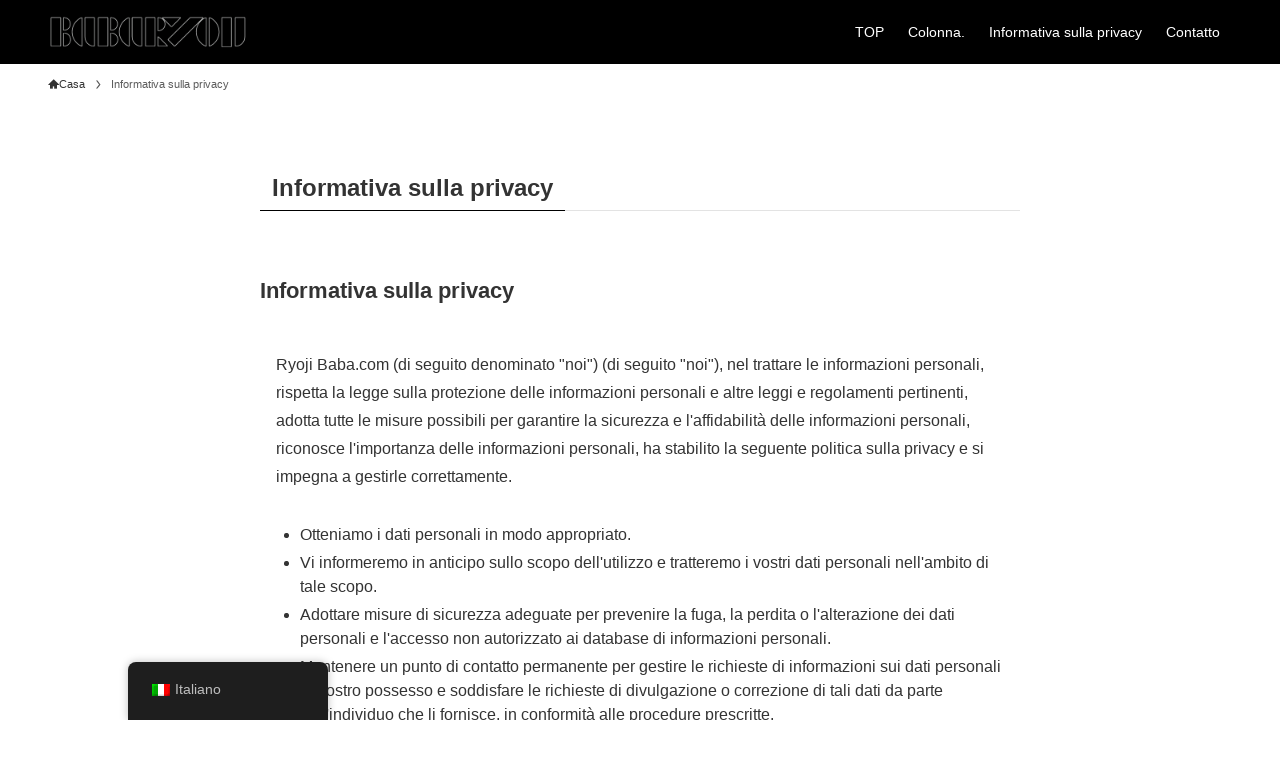

--- FILE ---
content_type: text/html; charset=UTF-8
request_url: https://xn--3lqw1vf3q1m6b.com/it/privacy-policy/
body_size: 26674
content:
<!DOCTYPE html>
<html lang="it-IT" data-loaded="false" data-scrolled="false" data-spmenu="closed">
<head>
<meta charset="utf-8">
<meta name="format-detection" content="telephone=no">
<meta http-equiv="X-UA-Compatible" content="IE=edge">
<meta name="viewport" content="width=device-width, viewport-fit=cover">
<!-- Google Tag Manager -->
<script>(function(w,d,s,l,i){w[l]=w[l]||[];w[l].push({'gtm.start':
new Date().getTime(),event:'gtm.js'});var f=d.getElementsByTagName(s)[0],
j=d.createElement(s),dl=l!='dataLayer'?'&l='+l:'';j.async=true;j.src=
'https://www.googletagmanager.com/gtm.js?id='+i+dl;f.parentNode.insertBefore(j,f);
})(window,document,'script','dataLayer','GTM-K85F4LJW');</script>
<!-- End Google Tag Manager -->
  <meta name='robots' content='max-image-preview:large' />
<link rel="alternate" type="application/rss+xml" title="馬塲亮治.com &raquo; Feed" href="https://xn--3lqw1vf3q1m6b.com/it/feed/" />
<link rel="alternate" type="application/rss+xml" title="馬塲亮治.com &raquo; Feed dei commenti" href="https://xn--3lqw1vf3q1m6b.com/it/comments/feed/" />
<link rel="alternate" type="application/rss+xml" title="馬塲亮治.com &raquo; Privacy Policy Feed dei commenti" href="https://xn--3lqw1vf3q1m6b.com/it/privacy-policy/feed/" />

<!-- SEO SIMPLE PACK 3.2.0 -->
<title>Privacy Policy | 馬塲亮治.com</title>
<meta name="description" content="個人情報保護方針 馬塲亮治.com（以下「当方」という。）は、個人情報の取扱いに関し、個人情報の保護に関する法律その他の関係法令を遵守するとともに、安全性及び信頼性の確保に万全を期するとともに、個人情報の重要性を認識し、以下のとおりプライバ">
<link rel="canonical" href="https://xn--3lqw1vf3q1m6b.com/it/privacy-policy/">
<meta property="og:locale" content="it_IT">
<meta property="og:type" content="article">
<meta property="og:title" content="Privacy Policy | 馬塲亮治.com">
<meta property="og:description" content="個人情報保護方針 馬塲亮治.com（以下「当方」という。）は、個人情報の取扱いに関し、個人情報の保護に関する法律その他の関係法令を遵守するとともに、安全性及び信頼性の確保に万全を期するとともに、個人情報の重要性を認識し、以下のとおりプライバ">
<meta property="og:url" content="https://xn--3lqw1vf3q1m6b.com/it/privacy-policy/">
<meta property="og:site_name" content="馬塲亮治.com">
<meta name="twitter:card" content="summary_large_image">
<!-- / SEO SIMPLE PACK -->

<link rel='stylesheet' id='snow-monkey-blocks/child-pages/nopro-css' href='https://xn--3lqw1vf3q1m6b.com/wp-content/plugins/snow-monkey-blocks/dist/blocks/child-pages/nopro.css?ver=1691093572' type='text/css' media='all' />
<link rel='stylesheet' id='snow-monkey-blocks/contents-outline/nopro-css' href='https://xn--3lqw1vf3q1m6b.com/wp-content/plugins/snow-monkey-blocks/dist/blocks/contents-outline/nopro.css?ver=1691093572' type='text/css' media='all' />
<link rel='stylesheet' id='snow-monkey-blocks/like-me-box/nopro-css' href='https://xn--3lqw1vf3q1m6b.com/wp-content/plugins/snow-monkey-blocks/dist/blocks/like-me-box/nopro.css?ver=1691093572' type='text/css' media='all' />
<link rel='stylesheet' id='snow-monkey-blocks/pickup-slider/nopro-css' href='https://xn--3lqw1vf3q1m6b.com/wp-content/plugins/snow-monkey-blocks/dist/blocks/pickup-slider/nopro.css?ver=1691093572' type='text/css' media='all' />
<link rel='stylesheet' id='snow-monkey-blocks/recent-posts/nopro-css' href='https://xn--3lqw1vf3q1m6b.com/wp-content/plugins/snow-monkey-blocks/dist/blocks/recent-posts/nopro.css?ver=1691093572' type='text/css' media='all' />
<link rel='stylesheet' id='snow-monkey-blocks/rss/nopro-css' href='https://xn--3lqw1vf3q1m6b.com/wp-content/plugins/snow-monkey-blocks/dist/blocks/rss/nopro.css?ver=1691093572' type='text/css' media='all' />
<link rel='stylesheet' id='snow-monkey-blocks/taxonomy-posts/nopro-css' href='https://xn--3lqw1vf3q1m6b.com/wp-content/plugins/snow-monkey-blocks/dist/blocks/taxonomy-posts/nopro.css?ver=1691093572' type='text/css' media='all' />
<link rel='stylesheet' id='snow-monkey-blocks/taxonomy-terms/nopro-css' href='https://xn--3lqw1vf3q1m6b.com/wp-content/plugins/snow-monkey-blocks/dist/blocks/taxonomy-terms/nopro.css?ver=1691093572' type='text/css' media='all' />
<link rel='stylesheet' id='wp-block-library-css' href='https://xn--3lqw1vf3q1m6b.com/wp-includes/css/dist/block-library/style.min.css?ver=6.3.7' type='text/css' media='all' />
<link rel='stylesheet' id='swell-icons-css' href='https://xn--3lqw1vf3q1m6b.com/wp-content/themes/swell/build/css/swell-icons.css?ver=2.7.7.2' type='text/css' media='all' />
<link rel='stylesheet' id='main_style-css' href='https://xn--3lqw1vf3q1m6b.com/wp-content/themes/swell/build/css/main.css?ver=2.7.7.2' type='text/css' media='all' />
<link rel='stylesheet' id='swell_blocks-css' href='https://xn--3lqw1vf3q1m6b.com/wp-content/themes/swell/build/css/blocks.css?ver=2.7.7.2' type='text/css' media='all' />
<style id='swell_custom-inline-css' type='text/css'>
:root{--swl-fz--content:4vw;--swl-font_family:"游ゴシック体", "Yu Gothic", YuGothic, "Hiragino Kaku Gothic ProN", "Hiragino Sans", Meiryo, sans-serif;--swl-font_weight:500;--color_main:#000000;--color_text:#333333;--color_link:#1176d4;--color_htag:#000000;--color_bg:#ffffff;--color_gradient1:#d8ffff;--color_gradient2:#87e7ff;--color_main_thin:rgba(0, 0, 0, 0.05 );--color_main_dark:rgba(0, 0, 0, 1 );--color_list_check:#000000;--color_list_num:#000000;--color_list_good:#86dd7b;--color_list_triangle:#f4e03a;--color_list_bad:#f36060;--color_faq_q:#d55656;--color_faq_a:#6599b7;--color_icon_good:#3cd250;--color_icon_good_bg:#ecffe9;--color_icon_bad:#4b73eb;--color_icon_bad_bg:#eafaff;--color_icon_info:#f578b4;--color_icon_info_bg:#fff0fa;--color_icon_announce:#ffa537;--color_icon_announce_bg:#fff5f0;--color_icon_pen:#7a7a7a;--color_icon_pen_bg:#f7f7f7;--color_icon_book:#787364;--color_icon_book_bg:#f8f6ef;--color_icon_point:#ffa639;--color_icon_check:#86d67c;--color_icon_batsu:#f36060;--color_icon_hatena:#5295cc;--color_icon_caution:#f7da38;--color_icon_memo:#84878a;--color_deep01:#e44141;--color_deep02:#3d79d5;--color_deep03:#63a84d;--color_deep04:#f09f4d;--color_pale01:#fff2f0;--color_pale02:#f3f8fd;--color_pale03:#f1f9ee;--color_pale04:#fdf9ee;--color_mark_blue:#b7e3ff;--color_mark_green:#bdf9c3;--color_mark_yellow:#fcf69f;--color_mark_orange:#ffddbc;--border01:solid 1px var(--color_main);--border02:double 4px var(--color_main);--border03:dashed 2px var(--color_border);--border04:solid 4px var(--color_gray);--card_posts_thumb_ratio:56.25%;--list_posts_thumb_ratio:61.805%;--big_posts_thumb_ratio:56.25%;--thumb_posts_thumb_ratio:61.805%;--blogcard_thumb_ratio:56.25%;--color_header_bg:#000000;--color_header_text:#ffffff;--color_footer_bg:#000000;--color_footer_text:#ffffff;--container_size:1200px;--article_size:760px;--logo_size_sp:40px;--logo_size_pc:32px;--logo_size_pcfix:24px;}.swl-cell-bg[data-icon="doubleCircle"]{--cell-icon-color:#ffc977}.swl-cell-bg[data-icon="circle"]{--cell-icon-color:#94e29c}.swl-cell-bg[data-icon="triangle"]{--cell-icon-color:#eeda2f}.swl-cell-bg[data-icon="close"]{--cell-icon-color:#ec9191}.swl-cell-bg[data-icon="hatena"]{--cell-icon-color:#93c9da}.swl-cell-bg[data-icon="check"]{--cell-icon-color:#94e29c}.swl-cell-bg[data-icon="line"]{--cell-icon-color:#9b9b9b}.cap_box[data-colset="col1"]{--capbox-color:#f59b5f;--capbox-color--bg:#fff8eb}.cap_box[data-colset="col2"]{--capbox-color:#5fb9f5;--capbox-color--bg:#edf5ff}.cap_box[data-colset="col3"]{--capbox-color:#2fcd90;--capbox-color--bg:#eafaf2}.red_{--the-btn-color:#f74a4a;--the-btn-color2:#ffbc49;--the-solid-shadow: rgba(185, 56, 56, 1 )}.blue_{--the-btn-color:#338df4;--the-btn-color2:#35eaff;--the-solid-shadow: rgba(38, 106, 183, 1 )}.green_{--the-btn-color:#62d847;--the-btn-color2:#7bf7bd;--the-solid-shadow: rgba(74, 162, 53, 1 )}.is-style-btn_normal{--the-btn-radius:80px}.is-style-btn_solid{--the-btn-radius:80px}.is-style-btn_shiny{--the-btn-radius:80px}.is-style-btn_line{--the-btn-radius:80px}.post_content blockquote{padding:1.5em 2em 1.5em 3em}.post_content blockquote::before{content:"";display:block;width:5px;height:calc(100% - 3em);top:1.5em;left:1.5em;border-left:solid 1px rgba(180,180,180,.75);border-right:solid 1px rgba(180,180,180,.75);}.mark_blue{background:-webkit-linear-gradient(transparent 64%,var(--color_mark_blue) 0%);background:linear-gradient(transparent 64%,var(--color_mark_blue) 0%)}.mark_green{background:-webkit-linear-gradient(transparent 64%,var(--color_mark_green) 0%);background:linear-gradient(transparent 64%,var(--color_mark_green) 0%)}.mark_yellow{background:-webkit-linear-gradient(transparent 64%,var(--color_mark_yellow) 0%);background:linear-gradient(transparent 64%,var(--color_mark_yellow) 0%)}.mark_orange{background:-webkit-linear-gradient(transparent 64%,var(--color_mark_orange) 0%);background:linear-gradient(transparent 64%,var(--color_mark_orange) 0%)}[class*="is-style-icon_"]{color:#333;border-width:0}[class*="is-style-big_icon_"]{border-width:2px;border-style:solid}[data-col="gray"] .c-balloon__text{background:#f7f7f7;border-color:#ccc}[data-col="gray"] .c-balloon__before{border-right-color:#f7f7f7}[data-col="green"] .c-balloon__text{background:#d1f8c2;border-color:#9ddd93}[data-col="green"] .c-balloon__before{border-right-color:#d1f8c2}[data-col="blue"] .c-balloon__text{background:#e2f6ff;border-color:#93d2f0}[data-col="blue"] .c-balloon__before{border-right-color:#e2f6ff}[data-col="red"] .c-balloon__text{background:#ffebeb;border-color:#f48789}[data-col="red"] .c-balloon__before{border-right-color:#ffebeb}[data-col="yellow"] .c-balloon__text{background:#f9f7d2;border-color:#fbe593}[data-col="yellow"] .c-balloon__before{border-right-color:#f9f7d2}.-type-list2 .p-postList__body::after,.-type-big .p-postList__body::after{content: "READ MORE »";}.c-postThumb__cat{background-color:#000000;color:#fff;background-image: repeating-linear-gradient(-45deg,rgba(255,255,255,.1),rgba(255,255,255,.1) 6px,transparent 6px,transparent 12px)}.post_content h2:where(:not([class^="swell-block-"]):not(.faq_q):not(.p-postList__title)){background:var(--color_htag);padding:.75em 1em;color:#fff}.post_content h2:where(:not([class^="swell-block-"]):not(.faq_q):not(.p-postList__title))::before{position:absolute;display:block;pointer-events:none;content:"";top:-4px;left:0;width:100%;height:calc(100% + 4px);box-sizing:content-box;border-top:solid 2px var(--color_htag);border-bottom:solid 2px var(--color_htag)}.post_content h3:where(:not([class^="swell-block-"]):not(.faq_q):not(.p-postList__title)){padding:0 .5em .5em}.post_content h3:where(:not([class^="swell-block-"]):not(.faq_q):not(.p-postList__title))::before{content:"";width:100%;height:2px;background: repeating-linear-gradient(90deg, var(--color_htag) 0%, var(--color_htag) 29.3%, rgba(150,150,150,.2) 29.3%, rgba(150,150,150,.2) 100%)}.post_content h4:where(:not([class^="swell-block-"]):not(.faq_q):not(.p-postList__title)){padding:0 0 0 16px;border-left:solid 2px var(--color_htag)}.l-footer__widgetArea{background:#000000}.l-footer__widgetArea{color:#ffffff}.c-gnav a::after{background:var(--color_main);width:100%;height:2px;transform:scaleX(0)}.p-spHeadMenu .menu-item.-current{border-bottom-color:var(--color_main)}.c-gnav > li:hover > a::after,.c-gnav > .-current > a::after{transform: scaleX(1)}.c-gnav .sub-menu{color:#333;background:#fff}.l-fixHeader::before{opacity:0.3}#pagetop{border-radius:50%}#fix_bottom_menu{color:#333}#fix_bottom_menu::before{background:#fff;opacity:0.5}#before_footer_widget{margin-bottom:0}.c-widget__title.-spmenu{padding:.5em .75em;border-radius:var(--swl-radius--2, 0px);background:var(--color_main);color:#fff;}.c-widget__title.-footer{padding:.5em}.c-widget__title.-footer::before{content:"";bottom:0;left:0;width:40%;z-index:1;background:var(--color_main)}.c-widget__title.-footer::after{content:"";bottom:0;left:0;width:100%;background:var(--color_border)}.c-secTitle{border-left:solid 2px var(--color_main);padding:0em .75em}.p-spMenu{color:#333}.p-spMenu__inner::before{background:#fdfdfd;opacity:1}.p-spMenu__overlay{background:#000;opacity:0.6}[class*="page-numbers"]{color:#fff;background-color:#dedede}a{text-decoration: none}.l-topTitleArea.c-filterLayer::before{background-color:#000;opacity:0.2;content:""}@media screen and (min-width: 960px){:root{}}@media screen and (max-width: 959px){:root{}.l-header__logo{margin-right:auto}.l-header__inner{-webkit-box-pack:end;-webkit-justify-content:flex-end;justify-content:flex-end}}@media screen and (min-width: 600px){:root{--swl-fz--content:16px;}}@media screen and (max-width: 599px){:root{}}@media (min-width: 968px) {.alignwide{left:-100px;width:calc(100% + 200px);}}@media (max-width: 968px) {.-sidebar-off .swell-block-fullWide__inner.l-container .alignwide{left:0px;width:100%;}}.l-fixHeader .l-fixHeader__gnav{order:0}[data-scrolled=true] .l-fixHeader[data-ready]{opacity:1;-webkit-transform:translateY(0)!important;transform:translateY(0)!important;visibility:visible}.-body-solid .l-fixHeader{box-shadow:0 2px 4px var(--swl-color_shadow)}.l-fixHeader__inner{align-items:stretch;color:var(--color_header_text);display:flex;padding-bottom:0;padding-top:0;position:relative;z-index:1}.l-fixHeader__logo{align-items:center;display:flex;line-height:1;margin-right:24px;order:0;padding:16px 0}[data-scrolled=true] #fix_bottom_menu{bottom:0}#fix_bottom_menu{box-shadow:0 0 4px rgba(0,0,0,.1);transition:bottom .4s;width:100%;z-index:100}#fix_bottom_menu:before{display:block;z-index:0}#fix_bottom_menu .menu_list{align-items:center;display:flex;height:50px;justify-content:space-between;padding:2px 0 0;position:relative;z-index:1}#fix_bottom_menu .menu_btn .open_btn{opacity:1;-webkit-transform:scale(1.1);transform:scale(1.1)}#fix_bottom_menu .menu-item{flex:1 1 100%;margin:0;padding:0;text-align:center}#fix_bottom_menu .menu-item a{color:inherit;display:block;line-height:1;text-decoration:none}#fix_bottom_menu .menu-item i{color:inherit;display:block;font-size:20px;height:20px;line-height:20px;text-align:center}#fix_bottom_menu .menu-item i:before{color:inherit;display:inline-block}#fix_bottom_menu span{color:inherit;display:block;font-size:10px;line-height:1;margin-top:4px;width:100%}@media not all and (min-width:960px){#fix_bottom_menu{display:block;padding-bottom:calc(env(safe-area-inset-bottom)*.5)}}.is-style-btn_normal a,.is-style-btn_shiny a{box-shadow:var(--swl-btn_shadow)}.c-shareBtns__btn,.is-style-balloon>.c-tabList .c-tabList__button,.p-snsCta,[class*=page-numbers]{box-shadow:var(--swl-box_shadow)}.p-articleThumb__img,.p-articleThumb__youtube{box-shadow:var(--swl-img_shadow)}.p-pickupBanners__item .c-bannerLink,.p-postList__thumb{box-shadow:0 2px 8px rgba(0,0,0,.1),0 4px 4px -4px rgba(0,0,0,.1)}.p-postList.-w-ranking li:before{background-image:repeating-linear-gradient(-45deg,hsla(0,0%,100%,.1),hsla(0,0%,100%,.1) 6px,transparent 0,transparent 12px);box-shadow:1px 1px 4px rgba(0,0,0,.2)}@media (min-width:960px){.-series .l-header__inner{align-items:stretch;display:flex}.-series .l-header__logo{align-items:center;display:flex;flex-wrap:wrap;margin-right:24px;padding:16px 0}.-series .l-header__logo .c-catchphrase{font-size:13px;padding:4px 0}.-series .c-headLogo{margin-right:16px}.-series-right .l-header__inner{justify-content:space-between}.-series-right .c-gnavWrap{margin-left:auto}.-series-right .w-header{margin-left:12px}.-series-left .w-header{margin-left:auto}}@media (min-width:960px) and (min-width:600px){.-series .c-headLogo{max-width:400px}}.c-gnav .sub-menu a:before,.c-listMenu a:before{-webkit-font-smoothing:antialiased;-moz-osx-font-smoothing:grayscale;font-family:icomoon!important;font-style:normal;font-variant:normal;font-weight:400;line-height:1;text-transform:none}.c-submenuToggleBtn{display:none}.c-listMenu a{padding:.75em 1em .75em 1.5em;transition:padding .25s}.c-listMenu a:hover{padding-left:1.75em;padding-right:.75em}.c-gnav .sub-menu a:before,.c-listMenu a:before{color:inherit;content:"\e921";display:inline-block;left:2px;position:absolute;top:50%;-webkit-transform:translateY(-50%);transform:translateY(-50%);vertical-align:middle}.widget_categories>ul>.cat-item>a,.wp-block-categories-list>li>a{padding-left:1.75em}.c-listMenu .children,.c-listMenu .sub-menu{margin:0}.c-listMenu .children a,.c-listMenu .sub-menu a{font-size:.9em;padding-left:2.5em}.c-listMenu .children a:before,.c-listMenu .sub-menu a:before{left:1em}.c-listMenu .children a:hover,.c-listMenu .sub-menu a:hover{padding-left:2.75em}.c-listMenu .children ul a,.c-listMenu .sub-menu ul a{padding-left:3.25em}.c-listMenu .children ul a:before,.c-listMenu .sub-menu ul a:before{left:1.75em}.c-listMenu .children ul a:hover,.c-listMenu .sub-menu ul a:hover{padding-left:3.5em}.c-gnav li:hover>.sub-menu{opacity:1;visibility:visible}.c-gnav .sub-menu:before{background:inherit;content:"";height:100%;left:0;position:absolute;top:0;width:100%;z-index:0}.c-gnav .sub-menu .sub-menu{left:100%;top:0;z-index:-1}.c-gnav .sub-menu a{padding-left:2em}.c-gnav .sub-menu a:before{left:.5em}.c-gnav .sub-menu a:hover .ttl{left:4px}:root{--color_content_bg:var(--color_bg);}.c-widget__title.-side{padding:.5em}.c-widget__title.-side::before{content:"";bottom:0;left:0;width:40%;z-index:1;background:var(--color_main)}.c-widget__title.-side::after{content:"";bottom:0;left:0;width:100%;background:var(--color_border)}.page.-index-off .w-beforeToc{display:none}@media screen and (min-width: 960px){:root{}}@media screen and (max-width: 959px){:root{}}@media screen and (min-width: 600px){:root{}}@media screen and (max-width: 599px){:root{}}.swell-block-fullWide__inner.l-container{--swl-fw_inner_pad:var(--swl-pad_container,0px)}@media (min-width:960px){.-sidebar-on .l-content .alignfull,.-sidebar-on .l-content .alignwide{left:-16px;width:calc(100% + 32px)}.swell-block-fullWide__inner.l-article{--swl-fw_inner_pad:var(--swl-pad_post_content,0px)}.-sidebar-on .swell-block-fullWide__inner .alignwide{left:0;width:100%}.-sidebar-on .swell-block-fullWide__inner .alignfull{left:calc(0px - var(--swl-fw_inner_pad, 0))!important;margin-left:0!important;margin-right:0!important;width:calc(100% + var(--swl-fw_inner_pad, 0)*2)!important}}.-index-off .p-toc,.swell-toc-placeholder:empty{display:none}.p-toc.-modal{height:100%;margin:0;overflow-y:auto;padding:0}#main_content .p-toc{border-radius:var(--swl-radius--2,0);margin:4em auto;max-width:800px}#sidebar .p-toc{margin-top:-.5em}.p-toc .__pn:before{content:none!important;counter-increment:none}.p-toc .__prev{margin:0 0 1em}.p-toc .__next{margin:1em 0 0}.p-toc.is-omitted:not([data-omit=ct]) [data-level="2"] .p-toc__childList{display:none}.p-toc.is-omitted:not([data-omit=nest]){position:relative}.p-toc.is-omitted:not([data-omit=nest]):before{background:linear-gradient(hsla(0,0%,100%,0),var(--color_bg));bottom:5em;content:"";height:4em;left:0;opacity:.75;pointer-events:none;position:absolute;width:100%;z-index:1}.p-toc.is-omitted:not([data-omit=nest]):after{background:var(--color_bg);bottom:0;content:"";height:5em;left:0;opacity:.75;position:absolute;width:100%;z-index:1}.p-toc.is-omitted:not([data-omit=nest]) .__next,.p-toc.is-omitted:not([data-omit=nest]) [data-omit="1"]{display:none}.p-toc .p-toc__expandBtn{background-color:#f7f7f7;border:rgba(0,0,0,.2);border-radius:5em;box-shadow:0 0 0 1px #bbb;color:#333;display:block;font-size:14px;line-height:1.5;margin:.75em auto 0;min-width:6em;padding:.5em 1em;position:relative;transition:box-shadow .25s;z-index:2}.p-toc[data-omit=nest] .p-toc__expandBtn{display:inline-block;font-size:13px;margin:0 0 0 1.25em;padding:.5em .75em}.p-toc:not([data-omit=nest]) .p-toc__expandBtn:after,.p-toc:not([data-omit=nest]) .p-toc__expandBtn:before{border-top-color:inherit;border-top-style:dotted;border-top-width:3px;content:"";display:block;height:1px;position:absolute;top:calc(50% - 1px);transition:border-color .25s;width:100%;width:22px}.p-toc:not([data-omit=nest]) .p-toc__expandBtn:before{right:calc(100% + 1em)}.p-toc:not([data-omit=nest]) .p-toc__expandBtn:after{left:calc(100% + 1em)}.p-toc.is-expanded .p-toc__expandBtn{border-color:transparent}.p-toc__ttl{display:block;font-size:1.2em;line-height:1;position:relative;text-align:center}.p-toc__ttl:before{content:"\e918";display:inline-block;font-family:icomoon;margin-right:.5em;padding-bottom:2px;vertical-align:middle}#index_modal .p-toc__ttl{margin-bottom:.5em}.p-toc__list li{line-height:1.6}.p-toc__list>li+li{margin-top:.5em}.p-toc__list .p-toc__childList{padding-left:.5em}.p-toc__list [data-level="3"]{font-size:.9em}.p-toc__list .mininote{display:none}.post_content .p-toc__list{padding-left:0}#sidebar .p-toc__list{margin-bottom:0}#sidebar .p-toc__list .p-toc__childList{padding-left:0}.p-toc__link{color:inherit;font-size:inherit;text-decoration:none}.p-toc__link:hover{opacity:.8}.p-toc.-double{background:var(--color_gray);background:linear-gradient(-45deg,transparent 25%,var(--color_gray) 25%,var(--color_gray) 50%,transparent 50%,transparent 75%,var(--color_gray) 75%,var(--color_gray));background-clip:padding-box;background-size:4px 4px;border-bottom:4px double var(--color_border);border-top:4px double var(--color_border);padding:1.5em 1em 1em}.p-toc.-double .p-toc__ttl{margin-bottom:.75em}@media (min-width:960px){#main_content .p-toc{width:92%}}@media (hover:hover){.p-toc .p-toc__expandBtn:hover{border-color:transparent;box-shadow:0 0 0 2px currentcolor}}@media (min-width:600px){.p-toc.-double{padding:2em}}
</style>
<link rel='stylesheet' id='swell-parts/footer-css' href='https://xn--3lqw1vf3q1m6b.com/wp-content/themes/swell/build/css/modules/parts/footer.css?ver=2.7.7.2' type='text/css' media='all' />
<link rel='stylesheet' id='swell-page/page-css' href='https://xn--3lqw1vf3q1m6b.com/wp-content/themes/swell/build/css/modules/page/page.css?ver=2.7.7.2' type='text/css' media='all' />
<link rel='stylesheet' id='snow-monkey-blocks/accordion-css' href='https://xn--3lqw1vf3q1m6b.com/wp-content/plugins/snow-monkey-blocks/dist/blocks/accordion/style.css?ver=1691093572' type='text/css' media='all' />
<link rel='stylesheet' id='snow-monkey-blocks/alert-css' href='https://xn--3lqw1vf3q1m6b.com/wp-content/plugins/snow-monkey-blocks/dist/blocks/alert/style.css?ver=1691093572' type='text/css' media='all' />
<link rel='stylesheet' id='snow-monkey-blocks/balloon-css' href='https://xn--3lqw1vf3q1m6b.com/wp-content/plugins/snow-monkey-blocks/dist/blocks/balloon/style.css?ver=1691093572' type='text/css' media='all' />
<link rel='stylesheet' id='snow-monkey-blocks/box-css' href='https://xn--3lqw1vf3q1m6b.com/wp-content/plugins/snow-monkey-blocks/dist/blocks/box/style.css?ver=1691093572' type='text/css' media='all' />
<link rel='stylesheet' id='snow-monkey-blocks/btn-css' href='https://xn--3lqw1vf3q1m6b.com/wp-content/plugins/snow-monkey-blocks/dist/blocks/btn/style.css?ver=1691093572' type='text/css' media='all' />
<link rel='stylesheet' id='snow-monkey-blocks/btn-box-css' href='https://xn--3lqw1vf3q1m6b.com/wp-content/plugins/snow-monkey-blocks/dist/blocks/btn-box/style.css?ver=1691093572' type='text/css' media='all' />
<link rel='stylesheet' id='snow-monkey-blocks/buttons-css' href='https://xn--3lqw1vf3q1m6b.com/wp-content/plugins/snow-monkey-blocks/dist/blocks/buttons/style.css?ver=1691093572' type='text/css' media='all' />
<link rel='stylesheet' id='snow-monkey-blocks/categories-list-css' href='https://xn--3lqw1vf3q1m6b.com/wp-content/plugins/snow-monkey-blocks/dist/blocks/categories-list/style.css?ver=1691093572' type='text/css' media='all' />
<link rel='stylesheet' id='snow-monkey-blocks/container-css' href='https://xn--3lqw1vf3q1m6b.com/wp-content/plugins/snow-monkey-blocks/dist/blocks/container/style.css?ver=1691093572' type='text/css' media='all' />
<link rel='stylesheet' id='snow-monkey-blocks/countdown-css' href='https://xn--3lqw1vf3q1m6b.com/wp-content/plugins/snow-monkey-blocks/dist/blocks/countdown/style.css?ver=1691093572' type='text/css' media='all' />
<link rel='stylesheet' id='snow-monkey-blocks/directory-structure-css' href='https://xn--3lqw1vf3q1m6b.com/wp-content/plugins/snow-monkey-blocks/dist/blocks/directory-structure/style.css?ver=1691093572' type='text/css' media='all' />
<link rel='stylesheet' id='snow-monkey-blocks/evaluation-star-css' href='https://xn--3lqw1vf3q1m6b.com/wp-content/plugins/snow-monkey-blocks/dist/blocks/evaluation-star/style.css?ver=1691093572' type='text/css' media='all' />
<link rel='stylesheet' id='snow-monkey-blocks/faq-css' href='https://xn--3lqw1vf3q1m6b.com/wp-content/plugins/snow-monkey-blocks/dist/blocks/faq/style.css?ver=1691093572' type='text/css' media='all' />
<style id='snow-monkey-blocks-flex-style-inline-css' type='text/css'>
.smb-flex{--smb-flex--box-shadow:none;box-shadow:var(--smb-flex--box-shadow);flex-direction:column}.smb-flex.is-horizontal{flex-direction:row}.smb-flex.is-vertical{flex-direction:column}.smb-flex>*{--smb--flex-grow:0;--smb--flex-shrink:1;--smb--flex-basis:auto;flex-basis:var(--smb--flex-basis);flex-grow:var(--smb--flex-grow);flex-shrink:var(--smb--flex-shrink);min-width:0}.smb-flex.is-layout-flex{gap:0}
</style>
<style id='snow-monkey-blocks-grid-style-inline-css' type='text/css'>
.smb-grid{--smb-grid--gap:0px;--smb-grid--column-auto-repeat:auto-fit;--smb-grid--columns:1;--smb-grid--column-min-width:250px;--smb-grid--grid-template-columns:none;--smb-grid--rows:1;--smb-grid--grid-template-rows:none;display:grid;gap:var(--smb-grid--gap)}.smb-grid>*{--smb--justify-self:stretch;--smb--align-self:stretch;--smb--grid-column:auto;--smb--grid-row:auto;align-self:var(--smb--align-self);grid-column:var(--smb--grid-column);grid-row:var(--smb--grid-row);justify-self:var(--smb--justify-self);margin-bottom:0;margin-top:0;min-width:0}.smb-grid--columns\:columns{grid-template-columns:repeat(var(--smb-grid--columns),1fr)}.smb-grid--columns\:min{grid-template-columns:repeat(var(--smb-grid--column-auto-repeat),minmax(min(var(--smb-grid--column-min-width),100%),1fr))}.smb-grid--columns\:free{grid-template-columns:var(--smb-grid--grid-template-columns)}.smb-grid--rows\:rows{grid-template-rows:repeat(var(--smb-grid--rows),1fr)}.smb-grid--rows\:free{grid-template-rows:var(--smb-grid--grid-template-rows)}
</style>
<style id='snow-monkey-blocks-hero-header-style-inline-css' type='text/css'>
.smb-hero-header{--smb-hero-header--columns:12;--smb-hero-header--rows:12;--smb-hero-header--max-gap:var(--_margin1);--smb-hero-header--gap:min(3.33333%,var(--smb-hero-header--max-gap));--smb-hero-header--min-height:0px;--smb-hero-header--max-width:none;--smb-hero-header--object-position-x:50%;--smb-hero-header--object-position-y:50%;--smb-hero-header--figure-grid-column-start:1;--smb-hero-header--figure-grid-column-end:-1;--smb-hero-header--figure-grid-row-start:1;--smb-hero-header--figure-grid-row-end:-1;--smb-hero-header--figure-aspect-ratio:auto;--smb-hero-header--body-align-self:auto;--smb-hero-header--body-justify-self:auto;--smb-hero-header--body-grid-column-start:1;--smb-hero-header--body-grid-column-end:-1;--smb-hero-header--body-grid-row-start:1;--smb-hero-header--body-grid-row-end:-1;--smb-hero-header--body-max-width:100%;--smb-hero-header--body-padding-top:0px;--smb-hero-header--body-padding-right:0px;--smb-hero-header--body-padding-bottom:0px;--smb-hero-header--body-padding-left:0px;display:grid;gap:var(--smb-hero-header--gap);grid-template-columns:repeat(var(--smb-hero-header--columns),1fr);grid-template-rows:repeat(var(--smb-hero-header--rows),1fr);max-width:var(--smb-hero-header--max-width)!important;min-height:var(--smb-hero-header--min-height)}.smb-hero-header__figure{aspect-ratio:var(--smb-hero-header--figure-aspect-ratio);grid-column:var(--smb-hero-header--figure-grid-column-start)/var(--smb-hero-header--figure-grid-column-end);grid-row:var(--smb-hero-header--figure-grid-row-start)/var(--smb-hero-header--figure-grid-row-end)}.smb-hero-header__figure>*{height:100%!important;object-fit:cover;object-position:var(--smb-hero-header--object-position-x) var(--smb-hero-header--object-position-y);width:100%!important}.smb-hero-header__body{align-self:var(--smb-hero-header--body-align-self);grid-column:var(--smb-hero-header--body-grid-column-start)/var(--smb-hero-header--body-grid-column-end);grid-row:var(--smb-hero-header--body-grid-row-start)/var(--smb-hero-header--body-grid-row-end);justify-self:var(--smb-hero-header--body-justify-self);max-width:var(--smb-hero-header--body-max-width);padding:var(--smb-hero-header--body-padding-top) var(--smb-hero-header--body-padding-right) var(--smb-hero-header--body-padding-bottom) var(--smb-hero-header--body-padding-left)}.smb-hero-header--fit{--smb-hero-header--figure-grid-column-start:1;--smb-hero-header--figure-grid-column-end:-1;--smb-hero-header--figure-grid-row-start:1;--smb-hero-header--figure-grid-row-end:-1;--smb-hero-header--figure-aspect-ratio:auto}.smb-hero-header--fit>.smb-hero-header__figure{position:relative}.smb-hero-header--fit>.smb-hero-header__figure>*{inset:0;position:absolute}@media (orientation:portrait){.smb-hero-header__figure{aspect-ratio:calc(1/(var(--smb-hero-header--figure-aspect-ratio)))}}
</style>
<link rel='stylesheet' id='snow-monkey-blocks/information-css' href='https://xn--3lqw1vf3q1m6b.com/wp-content/plugins/snow-monkey-blocks/dist/blocks/information/style.css?ver=1691093572' type='text/css' media='all' />
<link rel='stylesheet' id='snow-monkey-blocks/items-css' href='https://xn--3lqw1vf3q1m6b.com/wp-content/plugins/snow-monkey-blocks/dist/blocks/items/style.css?ver=1691093572' type='text/css' media='all' />
<link rel='stylesheet' id='snow-monkey-blocks/list-css' href='https://xn--3lqw1vf3q1m6b.com/wp-content/plugins/snow-monkey-blocks/dist/blocks/list/style.css?ver=1691093572' type='text/css' media='all' />
<link rel='stylesheet' id='snow-monkey-blocks/media-text-css' href='https://xn--3lqw1vf3q1m6b.com/wp-content/plugins/snow-monkey-blocks/dist/blocks/media-text/style.css?ver=1691093572' type='text/css' media='all' />
<link rel='stylesheet' id='snow-monkey-blocks/panels-css' href='https://xn--3lqw1vf3q1m6b.com/wp-content/plugins/snow-monkey-blocks/dist/blocks/panels/style.css?ver=1691093572' type='text/css' media='all' />
<link rel='stylesheet' id='snow-monkey-blocks/price-menu-css' href='https://xn--3lqw1vf3q1m6b.com/wp-content/plugins/snow-monkey-blocks/dist/blocks/price-menu/style.css?ver=1691093572' type='text/css' media='all' />
<link rel='stylesheet' id='snow-monkey-blocks/pricing-table-css' href='https://xn--3lqw1vf3q1m6b.com/wp-content/plugins/snow-monkey-blocks/dist/blocks/pricing-table/style.css?ver=1691093572' type='text/css' media='all' />
<link rel='stylesheet' id='snow-monkey-blocks/rating-box-css' href='https://xn--3lqw1vf3q1m6b.com/wp-content/plugins/snow-monkey-blocks/dist/blocks/rating-box/style.css?ver=1691093572' type='text/css' media='all' />
<link rel='stylesheet' id='snow-monkey-blocks/section-css' href='https://xn--3lqw1vf3q1m6b.com/wp-content/plugins/snow-monkey-blocks/dist/blocks/section/style.css?ver=1691093572' type='text/css' media='all' />
<link rel='stylesheet' id='snow-monkey-blocks/section-break-the-grid-css' href='https://xn--3lqw1vf3q1m6b.com/wp-content/plugins/snow-monkey-blocks/dist/blocks/section-break-the-grid/style.css?ver=1691093572' type='text/css' media='all' />
<link rel='stylesheet' id='snow-monkey-blocks/section-side-heading-css' href='https://xn--3lqw1vf3q1m6b.com/wp-content/plugins/snow-monkey-blocks/dist/blocks/section-side-heading/style.css?ver=1691093572' type='text/css' media='all' />
<link rel='stylesheet' id='snow-monkey-blocks/section-with-bgimage-css' href='https://xn--3lqw1vf3q1m6b.com/wp-content/plugins/snow-monkey-blocks/dist/blocks/section-with-bgimage/style.css?ver=1691093572' type='text/css' media='all' />
<link rel='stylesheet' id='snow-monkey-blocks/section-with-bgvideo-css' href='https://xn--3lqw1vf3q1m6b.com/wp-content/plugins/snow-monkey-blocks/dist/blocks/section-with-bgvideo/style.css?ver=1691093572' type='text/css' media='all' />
<link rel='stylesheet' id='slick-carousel-css' href='https://xn--3lqw1vf3q1m6b.com/wp-content/plugins/snow-monkey-blocks/dist/packages/slick/slick.css?ver=1691093572' type='text/css' media='all' />
<link rel='stylesheet' id='slick-carousel-theme-css' href='https://xn--3lqw1vf3q1m6b.com/wp-content/plugins/snow-monkey-blocks/dist/packages/slick/slick-theme.css?ver=1691093572' type='text/css' media='all' />
<link rel='stylesheet' id='snow-monkey-blocks/slider-css' href='https://xn--3lqw1vf3q1m6b.com/wp-content/plugins/snow-monkey-blocks/dist/blocks/slider/style.css?ver=1691093572' type='text/css' media='all' />
<link rel='stylesheet' id='spider-css' href='https://xn--3lqw1vf3q1m6b.com/wp-content/plugins/snow-monkey-blocks/dist/packages/spider/dist/css/spider.css?ver=1691093572' type='text/css' media='all' />
<link rel='stylesheet' id='snow-monkey-blocks/spider-slider-css' href='https://xn--3lqw1vf3q1m6b.com/wp-content/plugins/snow-monkey-blocks/dist/blocks/spider-slider/style.css?ver=1691093572' type='text/css' media='all' />
<link rel='stylesheet' id='snow-monkey-blocks/spider-contents-slider-css' href='https://xn--3lqw1vf3q1m6b.com/wp-content/plugins/snow-monkey-blocks/dist/blocks/spider-contents-slider/style.css?ver=1691093572' type='text/css' media='all' />
<link rel='stylesheet' id='snow-monkey-blocks/spider-pickup-slider-css' href='https://xn--3lqw1vf3q1m6b.com/wp-content/plugins/snow-monkey-blocks/dist/blocks/spider-pickup-slider/style.css?ver=1691093572' type='text/css' media='all' />
<link rel='stylesheet' id='snow-monkey-blocks/step-css' href='https://xn--3lqw1vf3q1m6b.com/wp-content/plugins/snow-monkey-blocks/dist/blocks/step/style.css?ver=1691093572' type='text/css' media='all' />
<link rel='stylesheet' id='snow-monkey-blocks/tabs-css' href='https://xn--3lqw1vf3q1m6b.com/wp-content/plugins/snow-monkey-blocks/dist/blocks/tabs/style.css?ver=1691093572' type='text/css' media='all' />
<link rel='stylesheet' id='snow-monkey-blocks/taxonomy-terms-css' href='https://xn--3lqw1vf3q1m6b.com/wp-content/plugins/snow-monkey-blocks/dist/blocks/taxonomy-terms/style.css?ver=1691093572' type='text/css' media='all' />
<link rel='stylesheet' id='snow-monkey-blocks/testimonial-css' href='https://xn--3lqw1vf3q1m6b.com/wp-content/plugins/snow-monkey-blocks/dist/blocks/testimonial/style.css?ver=1691093572' type='text/css' media='all' />
<link rel='stylesheet' id='snow-monkey-blocks/thumbnail-gallery-css' href='https://xn--3lqw1vf3q1m6b.com/wp-content/plugins/snow-monkey-blocks/dist/blocks/thumbnail-gallery/style.css?ver=1691093572' type='text/css' media='all' />
<link rel='stylesheet' id='snow-monkey-blocks-css' href='https://xn--3lqw1vf3q1m6b.com/wp-content/plugins/snow-monkey-blocks/dist/css/blocks.css?ver=1691093572' type='text/css' media='all' />
<link rel='stylesheet' id='snow-monkey-blocks-fallback-css' href='https://xn--3lqw1vf3q1m6b.com/wp-content/plugins/snow-monkey-blocks/dist/css/fallback.css?ver=1691093572' type='text/css' media='all' />
<link rel='stylesheet' id='snow-monkey-editor@fallback-css' href='https://xn--3lqw1vf3q1m6b.com/wp-content/plugins/snow-monkey-editor/dist/css/fallback.css?ver=1691093565' type='text/css' media='all' />
<style id='classic-theme-styles-inline-css' type='text/css'>
/*! This file is auto-generated */
.wp-block-button__link{color:#fff;background-color:#32373c;border-radius:9999px;box-shadow:none;text-decoration:none;padding:calc(.667em + 2px) calc(1.333em + 2px);font-size:1.125em}.wp-block-file__button{background:#32373c;color:#fff;text-decoration:none}
</style>
<style id='global-styles-inline-css' type='text/css'>
body{--wp--preset--color--black: #000;--wp--preset--color--cyan-bluish-gray: #abb8c3;--wp--preset--color--white: #fff;--wp--preset--color--pale-pink: #f78da7;--wp--preset--color--vivid-red: #cf2e2e;--wp--preset--color--luminous-vivid-orange: #ff6900;--wp--preset--color--luminous-vivid-amber: #fcb900;--wp--preset--color--light-green-cyan: #7bdcb5;--wp--preset--color--vivid-green-cyan: #00d084;--wp--preset--color--pale-cyan-blue: #8ed1fc;--wp--preset--color--vivid-cyan-blue: #0693e3;--wp--preset--color--vivid-purple: #9b51e0;--wp--preset--color--swl-main: var(--color_main);--wp--preset--color--swl-main-thin: var(--color_main_thin);--wp--preset--color--swl-gray: var(--color_gray);--wp--preset--color--swl-deep-01: var(--color_deep01);--wp--preset--color--swl-deep-02: var(--color_deep02);--wp--preset--color--swl-deep-03: var(--color_deep03);--wp--preset--color--swl-deep-04: var(--color_deep04);--wp--preset--color--swl-pale-01: var(--color_pale01);--wp--preset--color--swl-pale-02: var(--color_pale02);--wp--preset--color--swl-pale-03: var(--color_pale03);--wp--preset--color--swl-pale-04: var(--color_pale04);--wp--preset--gradient--vivid-cyan-blue-to-vivid-purple: linear-gradient(135deg,rgba(6,147,227,1) 0%,rgb(155,81,224) 100%);--wp--preset--gradient--light-green-cyan-to-vivid-green-cyan: linear-gradient(135deg,rgb(122,220,180) 0%,rgb(0,208,130) 100%);--wp--preset--gradient--luminous-vivid-amber-to-luminous-vivid-orange: linear-gradient(135deg,rgba(252,185,0,1) 0%,rgba(255,105,0,1) 100%);--wp--preset--gradient--luminous-vivid-orange-to-vivid-red: linear-gradient(135deg,rgba(255,105,0,1) 0%,rgb(207,46,46) 100%);--wp--preset--gradient--very-light-gray-to-cyan-bluish-gray: linear-gradient(135deg,rgb(238,238,238) 0%,rgb(169,184,195) 100%);--wp--preset--gradient--cool-to-warm-spectrum: linear-gradient(135deg,rgb(74,234,220) 0%,rgb(151,120,209) 20%,rgb(207,42,186) 40%,rgb(238,44,130) 60%,rgb(251,105,98) 80%,rgb(254,248,76) 100%);--wp--preset--gradient--blush-light-purple: linear-gradient(135deg,rgb(255,206,236) 0%,rgb(152,150,240) 100%);--wp--preset--gradient--blush-bordeaux: linear-gradient(135deg,rgb(254,205,165) 0%,rgb(254,45,45) 50%,rgb(107,0,62) 100%);--wp--preset--gradient--luminous-dusk: linear-gradient(135deg,rgb(255,203,112) 0%,rgb(199,81,192) 50%,rgb(65,88,208) 100%);--wp--preset--gradient--pale-ocean: linear-gradient(135deg,rgb(255,245,203) 0%,rgb(182,227,212) 50%,rgb(51,167,181) 100%);--wp--preset--gradient--electric-grass: linear-gradient(135deg,rgb(202,248,128) 0%,rgb(113,206,126) 100%);--wp--preset--gradient--midnight: linear-gradient(135deg,rgb(2,3,129) 0%,rgb(40,116,252) 100%);--wp--preset--font-size--small: 0.9em;--wp--preset--font-size--medium: 1.1em;--wp--preset--font-size--large: 1.25em;--wp--preset--font-size--x-large: 42px;--wp--preset--font-size--xs: 0.75em;--wp--preset--font-size--huge: 1.6em;--wp--preset--spacing--20: 0.44rem;--wp--preset--spacing--30: 0.67rem;--wp--preset--spacing--40: 1rem;--wp--preset--spacing--50: 1.5rem;--wp--preset--spacing--60: 2.25rem;--wp--preset--spacing--70: 3.38rem;--wp--preset--spacing--80: 5.06rem;--wp--preset--shadow--natural: 6px 6px 9px rgba(0, 0, 0, 0.2);--wp--preset--shadow--deep: 12px 12px 50px rgba(0, 0, 0, 0.4);--wp--preset--shadow--sharp: 6px 6px 0px rgba(0, 0, 0, 0.2);--wp--preset--shadow--outlined: 6px 6px 0px -3px rgba(255, 255, 255, 1), 6px 6px rgba(0, 0, 0, 1);--wp--preset--shadow--crisp: 6px 6px 0px rgba(0, 0, 0, 1);}:where(.is-layout-flex){gap: 0.5em;}:where(.is-layout-grid){gap: 0.5em;}body .is-layout-flow > .alignleft{float: left;margin-inline-start: 0;margin-inline-end: 2em;}body .is-layout-flow > .alignright{float: right;margin-inline-start: 2em;margin-inline-end: 0;}body .is-layout-flow > .aligncenter{margin-left: auto !important;margin-right: auto !important;}body .is-layout-constrained > .alignleft{float: left;margin-inline-start: 0;margin-inline-end: 2em;}body .is-layout-constrained > .alignright{float: right;margin-inline-start: 2em;margin-inline-end: 0;}body .is-layout-constrained > .aligncenter{margin-left: auto !important;margin-right: auto !important;}body .is-layout-constrained > :where(:not(.alignleft):not(.alignright):not(.alignfull)){max-width: var(--wp--style--global--content-size);margin-left: auto !important;margin-right: auto !important;}body .is-layout-constrained > .alignwide{max-width: var(--wp--style--global--wide-size);}body .is-layout-flex{display: flex;}body .is-layout-flex{flex-wrap: wrap;align-items: center;}body .is-layout-flex > *{margin: 0;}body .is-layout-grid{display: grid;}body .is-layout-grid > *{margin: 0;}:where(.wp-block-columns.is-layout-flex){gap: 2em;}:where(.wp-block-columns.is-layout-grid){gap: 2em;}:where(.wp-block-post-template.is-layout-flex){gap: 1.25em;}:where(.wp-block-post-template.is-layout-grid){gap: 1.25em;}.has-black-color{color: var(--wp--preset--color--black) !important;}.has-cyan-bluish-gray-color{color: var(--wp--preset--color--cyan-bluish-gray) !important;}.has-white-color{color: var(--wp--preset--color--white) !important;}.has-pale-pink-color{color: var(--wp--preset--color--pale-pink) !important;}.has-vivid-red-color{color: var(--wp--preset--color--vivid-red) !important;}.has-luminous-vivid-orange-color{color: var(--wp--preset--color--luminous-vivid-orange) !important;}.has-luminous-vivid-amber-color{color: var(--wp--preset--color--luminous-vivid-amber) !important;}.has-light-green-cyan-color{color: var(--wp--preset--color--light-green-cyan) !important;}.has-vivid-green-cyan-color{color: var(--wp--preset--color--vivid-green-cyan) !important;}.has-pale-cyan-blue-color{color: var(--wp--preset--color--pale-cyan-blue) !important;}.has-vivid-cyan-blue-color{color: var(--wp--preset--color--vivid-cyan-blue) !important;}.has-vivid-purple-color{color: var(--wp--preset--color--vivid-purple) !important;}.has-black-background-color{background-color: var(--wp--preset--color--black) !important;}.has-cyan-bluish-gray-background-color{background-color: var(--wp--preset--color--cyan-bluish-gray) !important;}.has-white-background-color{background-color: var(--wp--preset--color--white) !important;}.has-pale-pink-background-color{background-color: var(--wp--preset--color--pale-pink) !important;}.has-vivid-red-background-color{background-color: var(--wp--preset--color--vivid-red) !important;}.has-luminous-vivid-orange-background-color{background-color: var(--wp--preset--color--luminous-vivid-orange) !important;}.has-luminous-vivid-amber-background-color{background-color: var(--wp--preset--color--luminous-vivid-amber) !important;}.has-light-green-cyan-background-color{background-color: var(--wp--preset--color--light-green-cyan) !important;}.has-vivid-green-cyan-background-color{background-color: var(--wp--preset--color--vivid-green-cyan) !important;}.has-pale-cyan-blue-background-color{background-color: var(--wp--preset--color--pale-cyan-blue) !important;}.has-vivid-cyan-blue-background-color{background-color: var(--wp--preset--color--vivid-cyan-blue) !important;}.has-vivid-purple-background-color{background-color: var(--wp--preset--color--vivid-purple) !important;}.has-black-border-color{border-color: var(--wp--preset--color--black) !important;}.has-cyan-bluish-gray-border-color{border-color: var(--wp--preset--color--cyan-bluish-gray) !important;}.has-white-border-color{border-color: var(--wp--preset--color--white) !important;}.has-pale-pink-border-color{border-color: var(--wp--preset--color--pale-pink) !important;}.has-vivid-red-border-color{border-color: var(--wp--preset--color--vivid-red) !important;}.has-luminous-vivid-orange-border-color{border-color: var(--wp--preset--color--luminous-vivid-orange) !important;}.has-luminous-vivid-amber-border-color{border-color: var(--wp--preset--color--luminous-vivid-amber) !important;}.has-light-green-cyan-border-color{border-color: var(--wp--preset--color--light-green-cyan) !important;}.has-vivid-green-cyan-border-color{border-color: var(--wp--preset--color--vivid-green-cyan) !important;}.has-pale-cyan-blue-border-color{border-color: var(--wp--preset--color--pale-cyan-blue) !important;}.has-vivid-cyan-blue-border-color{border-color: var(--wp--preset--color--vivid-cyan-blue) !important;}.has-vivid-purple-border-color{border-color: var(--wp--preset--color--vivid-purple) !important;}.has-vivid-cyan-blue-to-vivid-purple-gradient-background{background: var(--wp--preset--gradient--vivid-cyan-blue-to-vivid-purple) !important;}.has-light-green-cyan-to-vivid-green-cyan-gradient-background{background: var(--wp--preset--gradient--light-green-cyan-to-vivid-green-cyan) !important;}.has-luminous-vivid-amber-to-luminous-vivid-orange-gradient-background{background: var(--wp--preset--gradient--luminous-vivid-amber-to-luminous-vivid-orange) !important;}.has-luminous-vivid-orange-to-vivid-red-gradient-background{background: var(--wp--preset--gradient--luminous-vivid-orange-to-vivid-red) !important;}.has-very-light-gray-to-cyan-bluish-gray-gradient-background{background: var(--wp--preset--gradient--very-light-gray-to-cyan-bluish-gray) !important;}.has-cool-to-warm-spectrum-gradient-background{background: var(--wp--preset--gradient--cool-to-warm-spectrum) !important;}.has-blush-light-purple-gradient-background{background: var(--wp--preset--gradient--blush-light-purple) !important;}.has-blush-bordeaux-gradient-background{background: var(--wp--preset--gradient--blush-bordeaux) !important;}.has-luminous-dusk-gradient-background{background: var(--wp--preset--gradient--luminous-dusk) !important;}.has-pale-ocean-gradient-background{background: var(--wp--preset--gradient--pale-ocean) !important;}.has-electric-grass-gradient-background{background: var(--wp--preset--gradient--electric-grass) !important;}.has-midnight-gradient-background{background: var(--wp--preset--gradient--midnight) !important;}.has-small-font-size{font-size: var(--wp--preset--font-size--small) !important;}.has-medium-font-size{font-size: var(--wp--preset--font-size--medium) !important;}.has-large-font-size{font-size: var(--wp--preset--font-size--large) !important;}.has-x-large-font-size{font-size: var(--wp--preset--font-size--x-large) !important;}
.wp-block-navigation a:where(:not(.wp-element-button)){color: inherit;}
:where(.wp-block-post-template.is-layout-flex){gap: 1.25em;}:where(.wp-block-post-template.is-layout-grid){gap: 1.25em;}
:where(.wp-block-columns.is-layout-flex){gap: 2em;}:where(.wp-block-columns.is-layout-grid){gap: 2em;}
.wp-block-pullquote{font-size: 1.5em;line-height: 1.6;}
</style>
<link rel='stylesheet' id='trp-floater-language-switcher-style-css' href='https://xn--3lqw1vf3q1m6b.com/wp-content/plugins/translatepress-multilingual/assets/css/trp-floater-language-switcher.css?ver=2.7.6' type='text/css' media='all' />
<link rel='stylesheet' id='trp-language-switcher-style-css' href='https://xn--3lqw1vf3q1m6b.com/wp-content/plugins/translatepress-multilingual/assets/css/trp-language-switcher.css?ver=2.7.6' type='text/css' media='all' />
<link rel='stylesheet' id='snow-monkey-editor-css' href='https://xn--3lqw1vf3q1m6b.com/wp-content/plugins/snow-monkey-editor/dist/css/app.css?ver=1691093565' type='text/css' media='all' />
<link rel='stylesheet' id='child_style-css' href='https://xn--3lqw1vf3q1m6b.com/wp-content/themes/swell_child/style.css?ver=20231017113707' type='text/css' media='all' />
<link rel='stylesheet' id='ponhiro-blocks-front-css' href='https://xn--3lqw1vf3q1m6b.com/wp-content/plugins/useful-blocks/dist/css/front.css?ver=1.7.4' type='text/css' media='all' />
<style id='ponhiro-blocks-front-inline-css' type='text/css'>
:root{--pb_colset_yellow:#fdc44f;--pb_colset_yellow_thin:#fef9ed;--pb_colset_yellow_dark:#b4923a;--pb_colset_pink:#fd9392;--pb_colset_pink_thin:#ffefef;--pb_colset_pink_dark:#d07373;--pb_colset_green:#91c13e;--pb_colset_green_thin:#f2f8e8;--pb_colset_green_dark:#61841f;--pb_colset_blue:#6fc7e1;--pb_colset_blue_thin:#f0f9fc;--pb_colset_blue_dark:#419eb9;--pb_colset_cvbox_01_bg:#f5f5f5;--pb_colset_cvbox_01_list:#3190b7;--pb_colset_cvbox_01_btn:#91c13e;--pb_colset_cvbox_01_shadow:#628328;--pb_colset_cvbox_01_note:#fdc44f;--pb_colset_compare_01_l:#6fc7e1;--pb_colset_compare_01_l_bg:#f0f9fc;--pb_colset_compare_01_r:#ffa883;--pb_colset_compare_01_r_bg:#fff6f2;--pb_colset_iconbox_01:#6e828a;--pb_colset_iconbox_01_bg:#fff;--pb_colset_iconbox_01_icon:#ee8f81;--pb_colset_bargraph_01:#9dd9dd;--pb_colset_bargraph_01_bg:#fafafa;--pb_colset_bar_01:#f8db92;--pb_colset_bar_02:#fda9a8;--pb_colset_bar_03:#bdda8b;--pb_colset_bar_04:#a1c6f1;--pb_colset_rating_01_bg:#fafafa;--pb_colset_rating_01_text:#71828a;--pb_colset_rating_01_label:#71828a;--pb_colset_rating_01_point:#ee8f81;}.pb-iconbox__figure[data-iconset="01"]{background-image: url(https://xn--3lqw1vf3q1m6b.com/wp-content/plugins/useful-blocks/assets/img/a_person.png)}.pb-iconbox__figure[data-iconset="02"]{background-image: url(https://xn--3lqw1vf3q1m6b.com/wp-content/plugins/useful-blocks/assets/img/a_person.png)}.pb-iconbox__figure[data-iconset="03"]{background-image: url(https://xn--3lqw1vf3q1m6b.com/wp-content/plugins/useful-blocks/assets/img/a_person.png)}.pb-iconbox__figure[data-iconset="04"]{background-image: url(https://xn--3lqw1vf3q1m6b.com/wp-content/plugins/useful-blocks/assets/img/a_person.png)}
</style>

<noscript><link href="https://xn--3lqw1vf3q1m6b.com/wp-content/themes/swell/build/css/noscript.css" rel="stylesheet"></noscript>
<link rel="https://api.w.org/" href="https://xn--3lqw1vf3q1m6b.com/it/wp-json/" /><link rel="alternate" type="application/json" href="https://xn--3lqw1vf3q1m6b.com/it/wp-json/wp/v2/pages/3" /><link rel='shortlink' href='https://xn--3lqw1vf3q1m6b.com/it/?p=3' />
<link rel="alternate" hreflang="ja" href="https://xn--3lqw1vf3q1m6b.com/privacy-policy/"/>
<link rel="alternate" hreflang="en-US" href="https://xn--3lqw1vf3q1m6b.com/en/privacy-policy/"/>
<link rel="alternate" hreflang="ko-KR" href="https://xn--3lqw1vf3q1m6b.com/ko/privacy-policy/"/>
<link rel="alternate" hreflang="zh-CN" href="https://xn--3lqw1vf3q1m6b.com/zh/privacy-policy/"/>
<link rel="alternate" hreflang="zh-HK" href="https://xn--3lqw1vf3q1m6b.com/zh_hk/privacy-policy/"/>
<link rel="alternate" hreflang="zh-TW" href="https://xn--3lqw1vf3q1m6b.com/zh_tw/privacy-policy/"/>
<link rel="alternate" hreflang="ar" href="https://xn--3lqw1vf3q1m6b.com/ar/privacy-policy/"/>
<link rel="alternate" hreflang="ru-RU" href="https://xn--3lqw1vf3q1m6b.com/ru/privacy-policy/"/>
<link rel="alternate" hreflang="uk" href="https://xn--3lqw1vf3q1m6b.com/uk/privacy-policy/"/>
<link rel="alternate" hreflang="en-GB" href="https://xn--3lqw1vf3q1m6b.com/en_gb/privacy-policy/"/>
<link rel="alternate" hreflang="de-DE" href="https://xn--3lqw1vf3q1m6b.com/de/privacy-policy/"/>
<link rel="alternate" hreflang="fr-FR" href="https://xn--3lqw1vf3q1m6b.com/fr/privacy-policy/"/>
<link rel="alternate" hreflang="pt-PT" href="https://xn--3lqw1vf3q1m6b.com/pt/privacy-policy/"/>
<link rel="alternate" hreflang="es-ES" href="https://xn--3lqw1vf3q1m6b.com/es/privacy-policy/"/>
<link rel="alternate" hreflang="nl-NL" href="https://xn--3lqw1vf3q1m6b.com/nl/privacy-policy/"/>
<link rel="alternate" hreflang="it-IT" href="https://xn--3lqw1vf3q1m6b.com/it/privacy-policy/"/>
<link rel="alternate" hreflang="en" href="https://xn--3lqw1vf3q1m6b.com/en/privacy-policy/"/>
<link rel="alternate" hreflang="ko" href="https://xn--3lqw1vf3q1m6b.com/ko/privacy-policy/"/>
<link rel="alternate" hreflang="zh" href="https://xn--3lqw1vf3q1m6b.com/zh/privacy-policy/"/>
<link rel="alternate" hreflang="ru" href="https://xn--3lqw1vf3q1m6b.com/ru/privacy-policy/"/>
<link rel="alternate" hreflang="de" href="https://xn--3lqw1vf3q1m6b.com/de/privacy-policy/"/>
<link rel="alternate" hreflang="fr" href="https://xn--3lqw1vf3q1m6b.com/fr/privacy-policy/"/>
<link rel="alternate" hreflang="pt" href="https://xn--3lqw1vf3q1m6b.com/pt/privacy-policy/"/>
<link rel="alternate" hreflang="es" href="https://xn--3lqw1vf3q1m6b.com/es/privacy-policy/"/>
<link rel="alternate" hreflang="nl" href="https://xn--3lqw1vf3q1m6b.com/nl/privacy-policy/"/>
<link rel="alternate" hreflang="it" href="https://xn--3lqw1vf3q1m6b.com/it/privacy-policy/"/>
<link rel="icon" href="https://xn--3lqw1vf3q1m6b.com/wp-content/uploads/2023/08/cropped-babaryoji_favicon-1-32x32.png" sizes="32x32" />
<link rel="icon" href="https://xn--3lqw1vf3q1m6b.com/wp-content/uploads/2023/08/cropped-babaryoji_favicon-1-192x192.png" sizes="192x192" />
<link rel="apple-touch-icon" href="https://xn--3lqw1vf3q1m6b.com/wp-content/uploads/2023/08/cropped-babaryoji_favicon-1-180x180.png" />
<meta name="msapplication-TileImage" content="https://xn--3lqw1vf3q1m6b.com/wp-content/uploads/2023/08/cropped-babaryoji_favicon-1-270x270.png" />

<link rel="stylesheet" href="https://xn--3lqw1vf3q1m6b.com/wp-content/themes/swell/build/css/print.css" media="print" >
</head>
<body>
<!-- Google Tag Manager (noscript) -->
<noscript><iframe src="https://www.googletagmanager.com/ns.html?id=GTM-K85F4LJW"
height="0" width="0" style="display:none;visibility:hidden"></iframe></noscript>
<!-- End Google Tag Manager (noscript) -->
  <div id="body_wrap" class="privacy-policy page-template-default page page-id-3 translatepress-it_IT -body-solid -index-off -sidebar-off -frame-off id_3" >
<div id="sp_menu" class="p-spMenu -right">
	<div class="p-spMenu__inner">
		<div class="p-spMenu__closeBtn">
			<button class="c-iconBtn -menuBtn c-plainBtn" data-onclick="toggleMenu" aria-label="メニューを閉じる" data-no-translation-aria-label="">
				<i class="c-iconBtn__icon icon-close-thin"></i>
			</button>
		</div>
		<div class="p-spMenu__body">
			<div class="c-widget__title -spmenu">
				MENU			</div>
			<div class="p-spMenu__nav">
				<ul class="c-spnav c-listMenu"><li class="menu-item menu-item-type-post_type menu-item-object-page menu-item-home menu-item-79"><a href="https://xn--3lqw1vf3q1m6b.com/it/">TOP</a></li>
<li class="menu-item menu-item-type-post_type menu-item-object-page menu-item-81"><a href="https://xn--3lqw1vf3q1m6b.com/it/column/">Colonna.</a></li>
<li class="menu-item menu-item-type-post_type menu-item-object-page menu-item-privacy-policy current-menu-item page_item page-item-3 current_page_item menu-item-80"><a rel="privacy-policy" href="https://xn--3lqw1vf3q1m6b.com/it/privacy-policy/" aria-current="page">Informativa sulla privacy</a></li>
<li class="menu-item menu-item-type-custom menu-item-object-custom menu-item-82"><a href="/it/#contact">Contatto</a></li>
</ul>			</div>
					</div>
	</div>
	<div class="p-spMenu__overlay c-overlay" data-onclick="toggleMenu"></div>
</div>
<header id="header" class="l-header -series -series-right" data-spfix="0">
		<div class="l-header__inner l-container">
		<div class="l-header__logo">
			<div class="c-headLogo -img"><a href="https://xn--3lqw1vf3q1m6b.com/it/" title="Ryoji Baja.com." class="c-headLogo__link" rel="home"><img width="500" height="80"  src="https://xn--3lqw1vf3q1m6b.com/wp-content/uploads/2023/08/babaryoji_logo_blwh.png" alt="馬塲亮治.com" class="c-headLogo__img" srcset="https://xn--3lqw1vf3q1m6b.com/wp-content/uploads/2023/08/babaryoji_logo_blwh.png 500w, https://xn--3lqw1vf3q1m6b.com/wp-content/uploads/2023/08/babaryoji_logo_blwh-300x48.png 300w" sizes="(max-width: 959px) 50vw, 800px" decoding="async" loading="eager" ></a></div>					</div>
		<nav id="gnav" class="l-header__gnav c-gnavWrap">
					<ul class="c-gnav">
			<li class="menu-item menu-item-type-post_type menu-item-object-page menu-item-home menu-item-79"><a href="https://xn--3lqw1vf3q1m6b.com/it/"><span class="ttl">TOP</span></a></li>
<li class="menu-item menu-item-type-post_type menu-item-object-page menu-item-81"><a href="https://xn--3lqw1vf3q1m6b.com/it/column/"><span class="ttl">Colonna.</span></a></li>
<li class="menu-item menu-item-type-post_type menu-item-object-page menu-item-privacy-policy current-menu-item page_item page-item-3 current_page_item menu-item-80"><a rel="privacy-policy" href="https://xn--3lqw1vf3q1m6b.com/it/privacy-policy/" aria-current="page"><span class="ttl">Informativa sulla privacy</span></a></li>
<li class="menu-item menu-item-type-custom menu-item-object-custom menu-item-82"><a href="/it/#contact"><span class="ttl">Contatto</span></a></li>
					</ul>
			</nav>
		<div class="l-header__customBtn sp_">
	</div>
<div class="l-header__menuBtn sp_">
	<button class="c-iconBtn -menuBtn c-plainBtn" data-onclick="toggleMenu" aria-label="メニューボタン" data-no-translation-aria-label="">
		<i class="c-iconBtn__icon icon-menu-thin"></i>
			</button>
</div>
	</div>
	</header>
<div id="fix_header" class="l-fixHeader -series -series-right">
	<div class="l-fixHeader__inner l-container">
		<div class="l-fixHeader__logo">
			<div class="c-headLogo -img"><a href="https://xn--3lqw1vf3q1m6b.com/it/" title="Ryoji Baja.com." class="c-headLogo__link" rel="home"><img width="500" height="80"  src="https://xn--3lqw1vf3q1m6b.com/wp-content/uploads/2023/08/babaryoji_logo_blwh.png" alt="馬塲亮治.com" class="c-headLogo__img" srcset="https://xn--3lqw1vf3q1m6b.com/wp-content/uploads/2023/08/babaryoji_logo_blwh.png 500w, https://xn--3lqw1vf3q1m6b.com/wp-content/uploads/2023/08/babaryoji_logo_blwh-300x48.png 300w" sizes="(max-width: 959px) 50vw, 800px" decoding="async" loading="eager" ></a></div>		</div>
		<div class="l-fixHeader__gnav c-gnavWrap">
					<ul class="c-gnav">
			<li class="menu-item menu-item-type-post_type menu-item-object-page menu-item-home menu-item-79"><a href="https://xn--3lqw1vf3q1m6b.com/it/"><span class="ttl">TOP</span></a></li>
<li class="menu-item menu-item-type-post_type menu-item-object-page menu-item-81"><a href="https://xn--3lqw1vf3q1m6b.com/it/column/"><span class="ttl">Colonna.</span></a></li>
<li class="menu-item menu-item-type-post_type menu-item-object-page menu-item-privacy-policy current-menu-item page_item page-item-3 current_page_item menu-item-80"><a rel="privacy-policy" href="https://xn--3lqw1vf3q1m6b.com/it/privacy-policy/" aria-current="page"><span class="ttl">Informativa sulla privacy</span></a></li>
<li class="menu-item menu-item-type-custom menu-item-object-custom menu-item-82"><a href="/it/#contact"><span class="ttl">Contatto</span></a></li>
					</ul>
			</div>
	</div>
</div>
<div id="breadcrumb" class="p-breadcrumb"><ol class="p-breadcrumb__list l-container"><li class="p-breadcrumb__item"><a href="https://xn--3lqw1vf3q1m6b.com/it/" class="p-breadcrumb__text"><span class="__home icon-home"> Casa</span></a></li><li class="p-breadcrumb__item"><span class="p-breadcrumb__text">Informativa sulla privacy</span></li></ol></div><div id="content" class="l-content l-container" data-postid="3">
		<main id="main_content" class="l-mainContent l-article">
			<div class="l-mainContent__inner" data-clarity-region="article">
				<h1 class="c-pageTitle" data-style="b_bottom"><span class="c-pageTitle__inner">Informativa sulla privacy</span></h1>				<div class="post_content">
					<h2>Informativa sulla privacy</h2>
<p>Ryoji Baba.com (di seguito denominato "noi") (di seguito "noi"), nel trattare le informazioni personali, rispetta la legge sulla protezione delle informazioni personali e altre leggi e regolamenti pertinenti, adotta tutte le misure possibili per garantire la sicurezza e l'affidabilità delle informazioni personali, riconosce l'importanza delle informazioni personali, ha stabilito la seguente politica sulla privacy e si impegna a gestirle correttamente.</p>
<ul>
<li>Otteniamo i dati personali in modo appropriato.</li>
<li>Vi informeremo in anticipo sullo scopo dell'utilizzo e tratteremo i vostri dati personali nell'ambito di tale scopo.</li>
<li>Adottare misure di sicurezza adeguate per prevenire la fuga, la perdita o l'alterazione dei dati personali e l'accesso non autorizzato ai database di informazioni personali.</li>
<li>Mantenere un punto di contatto permanente per gestire le richieste di informazioni sui dati personali in nostro possesso e soddisfare le richieste di divulgazione o correzione di tali dati da parte dell'individuo che li fornisce, in conformità alle procedure prescritte.</li>
<li>Rispettare le leggi, i regolamenti e le altre norme relative alla protezione dei dati personali.</li>
</ul>
<h3>Articolo 1 (Acquisizione dei dati personali).</h3>
<p>Otteniamo informazioni sull'utente con mezzi leciti e corretti, nella misura necessaria a raggiungere lo scopo dell'utilizzo, dopo aver specificato lo scopo per cui le informazioni devono essere utilizzate.</p>
<h3>Articolo 2 (Utilizzo dei dati personali).</h3>
<p>Utilizziamo le informazioni personali degli utenti e di altre persone (nome, indirizzo, numero di telefono, data di nascita, indirizzo e-mail, ID per LINE e altre applicazioni di social network e messaggeria e, se necessario, le informazioni sulla loro famiglia) per i seguenti scopi. Fatta eccezione per i casi consentiti dalla legge sulla protezione dei dati personali o da altre leggi e regolamenti, le informazioni personali non saranno utilizzate al di là di questo scopo senza il consenso dell'interessato.</p>
<ul>
<li>Per fornire informazioni sulle nostre operazioni e sui nostri servizi e sui siti web correlati alle nostre operazioni e ai nostri servizi, per fornire informazioni e per trasmettere altre informazioni che possono essere di interesse per gli utenti.</li>
<li>Sondaggi, ricerche, ecc. per migliorare le operazioni e i servizi offerti.</li>
<li>Gestione di vari tipi di richieste di informazioni</li>
<li>Invio e trasmissione di informazioni su conferenze, seminari e altri eventi, questionari, opuscoli, ecc.</li>
<li>Se, nel perseguire l'interesse pubblico, prevediamo la possibilità che gli utenti e le loro famiglie possano subire un danno, li avviseremo e forniremo loro informazioni, ecc.</li>
<li>Invio e trasmissione di servizi, informazioni utili e pubbliche, cataloghi, direct mail, DM e linee ecc. di organizzazioni del gruppo, aziende e altre società e organizzazioni che riteniamo opportune, nonché di singoli individui, se necessario.</li>
<li>Altre prestazioni commerciali accessorie alle finalità di utilizzo sopra menzionate.</li>
</ul>
<h3>Articolo 3 (Gestione dei dati personali).</h3>
<p>Adotteremo le misure necessarie per prevenire perdite, smarrimenti, danni o accessi non autorizzati ai vostri dati personali e gestiremo i vostri dati personali in modo appropriato. Quando esternalizziamo il trattamento delle informazioni personali, istruiremo e supervisioneremo anche la parte esternalizzata affinché gestisca correttamente le informazioni personali.</p>
<h3>Articolo 4 (Comunicazione dei dati personali a terzi)</h3>
<p>Non forniremo i dati personali a terzi, tranne che nei seguenti casi</p>
<ol>
<li>Se la persona interessata ha dato il proprio consenso</li>
<li>Se richiesto dalla legge</li>
<li>Nel caso in cui l'azienda venga rilevata per fusione, scissione, trasferimento di attività o per altri motivi.</li>
<li>Quando è necessario per la protezione della vita, del corpo o della proprietà di una persona ed è difficile ottenere il consenso dell'interessato.</li>
<li>Se riteniamo che sia necessario proteggere i diritti, gli interessi, la reputazione o il credito di un altro cliente o di una terza parte.</li>
<li>In deroga al primo punto, quando abbiamo ricevuto il consenso o l'approvazione su questo sito web per la trasmissione di informazioni su attività commerciali e servizi tramite cataloghi, DM, LINE, ecc. e altre informazioni ritenute vantaggiose e di interesse pubblico per l'utente da parte di organizzazioni di gruppo, aziende, società, organizzazioni e altri individui come ritenuto opportuno da noi, nonché altri individui come necessario.</li>
</ol>
<h3>Articolo 5 (Affidamento a terzi)</h3>
<p>Se esternalizziamo i dati personali a terzi, comprese le organizzazioni del gruppo, per il loro utilizzo, valuteremo l'opportunità dell'esternalizzazione alla luce delle misure di controllo della sicurezza in vigore presso il terzo, e forniremo una supervisione adeguata al terzo esternalizzato, ad esempio firmando un accordo di riservatezza con il terzo prima di fornire le informazioni.</p>
<h3>Articolo 6 (Richieste di divulgazione o correzione di informazioni personali)</h3>
<p>Se riceviamo una richiesta di divulgazione, correzione, aggiunta, cancellazione, sospensione dell'uso o cancellazione di informazioni personali in nostro possesso, risponderemo alla richiesta in conformità con la legge sulla protezione dei dati personali dopo aver confermato l'identità della persona che effettua la richiesta.</p>
<h3>Articolo 7 (Garanzia e limitazione di responsabilità)</h3>
<p>L'uso di informazioni ottenute da altri siti web collegati a questo sito è a rischio dell'utente e non ci assumiamo alcuna responsabilità per eventuali danni derivanti da tale uso.</p>
<h3>Articolo 8 (Conformità e revisione di leggi, regolamenti e norme)</h3>
<p>Rispetteremo le leggi, i regolamenti e le altre norme giapponesi applicabili alle informazioni personali in nostro possesso e rivedremo e miglioreremo questa politica di volta in volta.</p>
<h3>Contattateci</h3>
<p>Per richieste di informazioni sulla presente informativa sulla privacy, si prega di contattare,<a href="/it/#contact">Modulo di contatto.</a>Contattateci via Si prega di notare che potremmo rispondere alle vostre richieste di informazioni via e-mail. Il contenuto di questa e-mail è solo a scopo informativo. Si prega di non riprodurre, inoltrare o utilizzare in altro modo il contenuto di questa e-mail senza autorizzazione. A causa della natura delle e-mail, possono verificarsi contenuti mancanti o falsificati, ritardi nella trasmissione e altri inconvenienti. Non possiamo essere ritenuti responsabili di tali inconvenienti.</p>
<h2>Condizioni generali di servizio.</h2>
<p>Questo sito web (di seguito denominato "Sito") Lo scopo di questo sito web (di seguito denominato "Sito") è quello di fornire informazioni per aiutarvi a comprendere le nostre attività (tuttavia, possiamo esternalizzare parte o tutto il lavoro operativo e di altro tipo sul Sito a organizzazioni, società, ecc. che collaborano). (Tuttavia, possiamo esternalizzare parte o tutte le operazioni su questo sito a organizzazioni e società che collaborano. Prima di utilizzare questo sito web, leggere i seguenti termini e condizioni ("Termini e condizioni"). Prima di utilizzare il sito web, leggere i seguenti termini e condizioni ("Termini e condizioni") e utilizzare il sito web solo se si accettano tali termini e condizioni. Accedendo, navigando o utilizzando questo sito web, l'utente accetta i Termini e le Condizioni. I Termini e le Condizioni sono soggetti a modifiche, se necessario, pertanto si prega di verificare periodicamente l'ultima revisione.</p>
<p>Si prega di notare che altri siti web da noi gestiti possono essere collegati a questo sito. Quando si utilizzano questi siti web, è necessario accettare anche altri termini e condizioni d'uso, se presenti.</p>
<h3>1. lo scopo di questo sito web</h3>
<p>Lo scopo di questo sito web è quello di fornire informazioni per aiutarvi a comprendere le nostre attività.</p>
<h3>2. modifiche ai termini e alle condizioni di utilizzo e al contenuto delle informazioni, ecc.</h3>
<p>I termini e le condizioni di utilizzo, i contenuti o gli URL possono essere modificati, emendati o cancellati senza preavviso. Si prega di notare che il funzionamento di tutto o parte del sito web può essere sospeso o interrotto senza preavviso, pertanto si prega di prestare attenzione quando ci si collega a pagine della directory di livello inferiore, come le presentazioni di prodotti specifici. Le informazioni contenute nel sito web non sono sempre aggiornate.</p>
<h3>3. note sulle informazioni previsionali</h3>
<p>Le informazioni contenute in questo sito web possono contenere dichiarazioni previsionali sulle tendenze future e altre previsioni. Esse si basano sul nostro giudizio al momento della pubblicazione, contengono incertezze e non garantiscono il futuro. I risultati effettivi possono differire significativamente dalle previsioni a causa di vari fattori che ci circondano, tra cui le imprevedibili condizioni economiche e le tendenze sociali.</p>
<h3>4. copyright.</h3>
<p>Tutti i diritti, compreso il copyright, delle informazioni o dei contenuti (materiali, documenti, immagini, suoni, software, ecc., di seguito denominati "opere, ecc.") forniti o pubblicati su questo sito web appartengono a noi o ai fornitori delle opere, ecc. e sono protetti dalla legge sul copyright, dai trattati internazionali, dalla legge sui brevetti e da altre leggi sulla proprietà intellettuale. Tutti i diritti, compresi i diritti d'autore, sulle informazioni o sui contenuti (atti, documenti, immagini, suoni, software, ecc., di seguito denominati "Opere") forniti o pubblicati sul Sito appartengono a noi o al fornitore delle Opere e sono protetti dalle leggi sul diritto d'autore, dai trattati internazionali, dalle leggi sui brevetti e da altre leggi e regolamenti sulla proprietà intellettuale.</p>
<p>La messa a disposizione di opere, ecc. su questo sito web non costituisce una cessione di diritti di brevetto, di design o di altri diritti di proprietà intellettuale relativi a invenzioni, design, ecc. contenuti nelle opere, ecc. o la concessione di diritti, ecc. basati su tali diritti di proprietà intellettuale. Queste opere, ecc. non possono essere utilizzate (copiate, riprodotte, tradotte, adattate, modificate, caricate, pubblicate, trasmesse, visualizzate o distribuite con qualsiasi mezzo, a scopo di lucro o meno, al di là dell'uso privato o di altri usi espressamente consentiti dalla legge, senza il previo consenso scritto della Società, (compresi la copia, la riproduzione, la traduzione, l'adattamento, la modifica, il caricamento, la pubblicazione, la trasmissione, l'esposizione, la distribuzione, la licenza, la vendita, il trasferimento, il prestito, la pubblicazione, l'uso per la creazione di opere derivate, ecc.</p>
<p>A seconda della singola opera, potrebbe essere necessario accettare termini e condizioni d'uso individuali. Il software deve essere utilizzato in conformità alle disposizioni del contratto di licenza software fornito dal titolare dei diritti al momento della fornitura del software, nonché alle leggi sul copyright, ai trattati e ad altre leggi. La fornitura di materiale protetto da copyright su questo sito web è fornita "così com'è" e non costituisce una garanzia del contenuto o di altri aspetti di tale materiale.</p>
<h3>5. marchio di fabbrica</h3>
<p>I nomi commerciali, i nomi dei servizi, i nomi dei prodotti, i loghi, ecc. citati e visualizzati su questo sito web sono marchi registrati o marchi di fabbrica di noi o dei nostri rispettivi proprietari. Non possono essere usati o utilizzati in altro modo senza il previo consenso di noi o delle società che li possiedono, salvo quanto consentito dalla Legge sui marchi o da altre leggi. Se in ogni pagina di questo sito web è presente un avviso di marchio separato (credito), si prega di seguire l'avviso di marchio.</p>
<h3>6. divieti.</h3>
<p>Nell'utilizzo del Sito web sono vietate le seguenti azioni</p>
<ol>
<li>Atti che violano o possono violare la proprietà o la privacy di terzi o di noi.</li>
<li>Azioni che causano o possono causare danni a terzi o a noi.</li>
<li>Atti che diffamano, calunniano o minacciano terzi o noi, o danneggiano la nostra reputazione o credibilità.</li>
<li>Atti criminali o atti accessori o correlati ad atti criminali o atti che possono portare ad atti criminali.</li>
<li>Fare dichiarazioni o notifiche false in relazione ai record del Sito, come ad esempio registrare l'indirizzo e-mail di un'altra persona.</li>
<li>Qualsiasi attività commerciale o imprenditoriale svolta sul Sito, o qualsiasi atto in preparazione di tale attività.</li>
<li>Atti che utilizzano o forniscono o possono utilizzare o fornire programmi dannosi come i virus informatici.</li>
<li>Qualsiasi azione che alteri il contenuto del Sito, così come qualsiasi azione che rimuova o alteri il copyright, i marchi e altri avvisi sui diritti.</li>
<li>Azioni che sono o possono essere offensive per l'ordine pubblico e la morale.</li>
<li>Qualsiasi altro atto che violi o possa violare leggi, regolamenti o ordinanze.</li>
<li>Qualsiasi altro comportamento che riteniamo inappropriato per motivi ragionevoli.</li>
</ol>
<h3>7. informazioni fornite dagli utenti, ecc.</h3>
<p>Non abbiamo alcun obbligo di esaminare, valutare o adottare qualsiasi informazione o materiale fornito dagli utenti attraverso questo sito web. Si prega di notare che qualsiasi informazione o materiale fornito dall'utente non sarà considerato riservato. Tuttavia, adotteremo misure di sicurezza adeguate, in conformità con la nostra "Politica sulla privacy", per quanto riguarda le informazioni personali come il nome o il titolo dell'utente, e non le renderemo pubbliche se non diversamente specificato, né renderemo pubblico il fatto che l'utente ci abbia inviato materiali o altre informazioni. Per ulteriori informazioni, consultare la "Politica sulla privacy" su questo sito web.</p>
<p>Inviandoci informazioni o materiale, l'utente ci concede l'autorizzazione incondizionata e gratuita a copiare, riprodurre, pubblicare, caricare, inviare, trasmettere, distribuire, esporre, eseguire, schermare, modificare, creare opere derivate e utilizzare in altro modo tali informazioni o materiale. L'utente ha inoltre il diritto di utilizzare le informazioni inviategli. L'utente accetta inoltre incondizionatamente e gratuitamente che noi siamo liberi di utilizzare qualsiasi idea, concetto, know-how o tecnica contenuta in qualsiasi informazione o materiale inviato dall'utente per qualsiasi scopo.</p>
<h3>8.Disclaimer.</h3>
<p>Abbiamo preso tutte le precauzioni possibili nel pubblicare le informazioni su questo sito web. Tuttavia, non forniamo alcuna garanzia in merito ai seguenti aspetti e non accettiamo alcuna responsabilità per eventuali danni o pregiudizi derivanti dalla presenza o dall'uso di tali aspetti o da errori nelle informazioni.</p>
<ol>
<li>l'accuratezza e l'adeguatezza delle informazioni e dei contenuti del Sito (che siano utili, affidabili, adatti agli scopi dell'utente, sicuri (cioè che le funzioni non vengano interrotte, che non si verifichino errori, che i difetti vengano corretti, che il Sito e il server siano (ad esempio, che il Sito e il server siano privi di virus informatici o altri elementi dannosi).</li>
<li>L'accuratezza e la validità del contenuto delle informazioni fornite da terzi, come le informazioni sui produttori presenti sul sito web.</li>
<li>Che non vi sarà alcuna interruzione o sospensione del funzionamento del sito web, né modifiche o cancellazioni di informazioni, né interruzione o sospensione del funzionamento del sito web per qualsiasi motivo, compresi, a titolo esemplificativo e non esaustivo, interruzioni del servizio o ritardi dovuti a malfunzionamenti, interruzioni, interruzioni di corrente, disastri naturali, lavori di manutenzione o altri motivi sul server del sito web, sulle apparecchiature di rete, sulle linee o su altre apparecchiature.</li>
<li>In presenza di collegamenti dal Sito a siti web esterni, l'accuratezza e l'adeguatezza delle informazioni contenute nei collegamenti esterni.</li>
<li>L'uso o il non uso da parte dell'utente delle informazioni pubblicate, ecc. o il download di vari file, plug-in, ecc.</li>
<li>In nessun caso saremo responsabili per danni diretti, indiretti, incidentali, ordinari, speciali o altri danni conseguenti (inclusi, senza limitazioni, la perdita di profitti, l'interruzione dell'attività, la perdita di programmi e dati sui sistemi informativi, la perdita di sistemi informativi e altre perdite) derivanti dall'utilizzo da parte dell'utente delle informazioni di questo sito o di qualsiasi altro sito web collegato, che siano o meno previsti da noi, inclusi, senza limitazioni, quelli derivanti in relazione ai paragrafi precedenti. danni (inclusi, a titolo esemplificativo e non esaustivo, perdita di profitti, interruzione dell'attività, perdita di programmi e dati sui sistemi informativi, perdita di sistemi informativi e altre perdite) derivanti da o in connessione con l'uso delle informazioni su questo sito o su qualsiasi altro sito web collegato.</li>
</ol>
<h3>9. link su</h3>
<p>Se si desidera creare un link a questo sito web, si prega di contattarci compilando i campi richiesti in un modulo separato "Contattaci" e fornendo le seguenti informazioni nel campo "Contenuto".</p>
<ul>
<li>URL della pagina in cui deve essere creato il collegamento</li>
<li>Contenuto dei siti web da collegare e scopo del collegamento</li>
</ul>
<p>Tuttavia, sono vietati i seguenti tipi di link</p>
<ol>
<li>Indicazioni che non rendano chiaro che il contenuto è nostro e che possano trarre in inganno terzi, come ad esempio la visualizzazione della nostra homepage all'interno del frame da cui proviene il link.</li>
<li>creare cornici intorno alle pagine del Sito o utilizzare qualsiasi altra tecnologia per alterare la rappresentazione visiva o l'aspetto dei contenuti del Sito.</li>
<li>Qualsiasi dichiarazione contenente un'implicazione della nostra approvazione o approvazione del sito, servizio o prodotto da cui proviene il link.</li>
<li>Qualsiasi rappresentazione che dia un'impressione falsa o fuorviante su di noi o che possa danneggiare la reputazione commerciale associata al nostro nome o marchio.</li>
<li>Utilizzate il nostro logo e linkateci.</li>
<li>Altri link che rientrano nella sezione "6. Articoli vietati" dei Termini e condizioni d'uso.</li>
</ol>
<p>L'URL del sito web è soggetto a modifiche senza preavviso. Ci riserviamo il diritto di revocare l'autorizzazione al collegamento a questo sito web in qualsiasi momento e a nostra discrezione.</p>
<h3>10. link a siti esterni alla nostra azienda</h3>
<p>Siti web di terzi diversi dal nostro che sono collegati a o da questo sito web ("Siti collegati di terzi") I siti web di terzi collegati a o da questo sito web ("Siti collegati di terzi") sono di responsabilità delle organizzazioni e delle società che li gestiscono. Non garantiamo il loro contenuto o la loro sicurezza. Si prega di verificare attentamente il contenuto e le condizioni d'uso dei siti web di terzi collegati prima di accedervi, navigare o utilizzarli.</p>
<p>Forniamo tali link solo per comodità degli utenti e il fatto che siano collegati a questo sito non implica che abbiamo un'affiliazione o un'altra relazione speciale con l'organizzazione, la società o un'altra entità che gestisce il sito web collegato di terzi, o che approviamo il contenuto del sito web collegato di terzi o i prodotti, i servizi, le organizzazioni o le società in esso presenti, Ciò non implica che approviamo il contenuto dei siti collegati di terzi, i prodotti, i servizi, le organizzazioni, le società o altre entità elencate nei siti collegati di terzi. Non siamo responsabili del contenuto o dell'uso dei siti collegati di terzi.</p>
<h3>11. biscotti</h3>
<p>Quando si accede al sito web, il sito web invia un "cookie" al computer dell'utente, che è un piccolo file costituito da una stringa di informazioni che identifica il browser dell'utente e viene utilizzato allo scopo di salvare le preferenze dell'utente (ad esempio, l'ingrandimento delle dimensioni del testo) e di studiare le tendenze dell'utente (ad esempio, l'ordine di visualizzazione delle pagine) al fine di fornire funzioni sul sito web e migliorare la qualità dei nostri servizi. I cookie vengono utilizzati allo scopo di salvare le preferenze dell'utente (ad esempio, l'ingrandimento delle dimensioni del testo) e di studiare le tendenze dell'utente (ad esempio, l'ordine di visualizzazione delle pagine da parte degli utenti) al fine di fornire funzioni sul sito web e migliorare la qualità del servizio.</p>
<p>Molti browser sono inizialmente impostati per accettare i cookie, ma gli utenti possono anche modificare le impostazioni del browser per rifiutare di accettare i cookie o per indicare quando un cookie viene inviato. Tuttavia, se i cookie sono disabilitati, alcune funzioni e servizi del Sito potrebbero non funzionare correttamente e la gamma di contenuti e servizi disponibili potrebbe essere limitata. Per utilizzare appieno il Sito, si consiglia di impostare il browser in modo che accetti i cookie.</p>
<p>I cookie impostati su questo sito web non contengono informazioni personali dell'utente (ragione sociale, nome, numero di telefono, indirizzo e-mail, indirizzo o altre informazioni).</p>
<h3>12. Web beacon</h3>
<p>Un web beacon è un'analisi statistica del numero di visite e dell'ordine di accesso alle pagine che utilizza immagini, JavaScript e cookie. Questo sito web utilizza i web beacon per analizzare gli accessi al sito e contribuire a migliorarlo. Possiamo anche utilizzare i nostri strumenti statistici interni o i servizi di supporto di una società di marketing per analizzare le tendenze di accesso.</p>
<h3>13. utilizzo di Google Analytics ecc.</h3>
<p>Questo sito web utilizza strumenti di accesso e di analisi dei dati, come Google Analytics, ecc. per comprendere e migliorare l'utilizzo del sito web. Utilizziamo i risultati delle analisi basate su questi dati per capire come viene utilizzato il nostro sito web. Le modalità di raccolta e di utilizzo dei dati di accesso da parte di Google e di altri soggetti sono indicate nelle Condizioni di servizio e nell'Informativa sulla privacy di Google Analytics.</p>
<h3>14. area di destinazione.</h3>
<p>Questo Sito è destinato agli utenti residenti in Giappone. Non ci assumiamo alcuna responsabilità per l'utilizzo di questo Sito da qualsiasi paese o regione al di fuori del Giappone. (Con la presente decliniamo qualsiasi violazione di leggi, norme o altre regolamentazioni derivanti dall'accesso al nostro sito Web da qualsiasi paese o regione straniera al di fuori della giurisdizione giapponese). giurisdizione giapponese).</p>
<h3>15. esclusione delle forze antisociali</h3>
<p>L'utente si impegna a rispettare i seguenti punti.</p>
<ol>
<li>Non essere essi stessi una gang, una società collegata a una gang, una casa di riunione generale o una persona o un membro di un gruppo equivalente (di seguito "forza antisociale").</li>
<li>Non consentire alle forze antisociali di utilizzare il proprio nome o di utilizzare il Servizio a beneficio di forze antisociali.</li>
<li>Non usare comportamenti minacciosi o violenti nei nostri confronti, né usare l'inganno o la forza per ostacolare la nostra attività o danneggiare la nostra reputazione, né da soli né ricorrendo a terzi.</li>
</ol>
<p>Se un utente viola il paragrafo precedente, ci riserviamo il diritto di sospendere l'uso del servizio o di adottare qualsiasi altra misura prevista dai presenti Termini e condizioni senza alcun preavviso o richiesta all'utente in questione. Non saremo responsabili per danni, risarcimenti o qualsiasi altra responsabilità per eventuali danni subiti in seguito alle misure di cui al paragrafo precedente. Inoltre, l'Utente è tenuto a risarcirci per eventuali danni, ecc. da noi subiti in seguito alla violazione del paragrafo 1 da parte dell'Utente.</p>
<h3>16.Legge applicabile e foro competente</h3>
<p>Il Sito e le presenti Condizioni d'uso sono disciplinati dalle leggi del Giappone. Se non diversamente specificato, tutte le controversie relative al Sito e ai Termini e condizioni d'uso saranno soggette alla giurisdizione esclusiva del Tribunale distrettuale di Fukuoka come tribunale di prima istanza, ma non saranno soggette alla giurisdizione esclusiva di qualsiasi altro tribunale di giurisdizione competente, se non diversamente specificato.<span style="font-weight: 400;">legge</span>Questo non è il caso se il problema è anche al di fuori del Giappone.</p>
<h3>17.Altro.</h3>
<p>I Termini e le Condizioni non alterano indebitamente i diritti degli utenti ai sensi del Codice del Consumo, inclusa la Legge sulla Protezione dei Consumatori. Se una parte dei Termini e delle Condizioni è invalidata dalla legge, le altre parti rimarranno valide.</p>
<h3>18. richieste di informazioni sulle presenti Condizioni d'uso</h3>
<p>Per qualsiasi commento o domanda su questo sito o su di noi,<a href="/it/#contact">Modulo di contatto.</a>Inviate la vostra richiesta tramite Si prega di notare che potremmo rispondere (rispondere) alla vostra richiesta via e-mail. Il contenuto di questa e-mail è solo a scopo informativo. Si prega di non riprodurlo, inoltrarlo o utilizzarlo in altro modo senza autorizzazione. A causa della natura della posta elettronica, possono verificarsi contenuti mancanti o falsificati, ritardi nella trasmissione e altri inconvenienti. Non possiamo essere ritenuti responsabili di tali inconvenienti.</p>
				</div>
							</div>
					</main>
	</div>
<footer id="footer" class="l-footer">
	<div class="l-footer__inner">
			<div class="l-footer__foot">
			<div class="l-container">
						<p class="copyright">
				<span lang="en">©.</span>
				2019 Federazione delle Unioni giovanili metropolitane			</p>
					</div>
	</div>
</div>
</footer>
<div id="fix_bottom_menu">
	<ul class="menu_list">
					<li class="menu-item menu_btn" data-onclick="toggleMenu">
				<i class="icon-menu-thin open_btn"></i>
				<span>Menu</span>
			</li>
				<li class="menu-item menu-item-type-custom menu-item-object-custom menu-item-106"><a href="/it/#contact"><i class="icon-mail"></i><span>Contatto</span></a></li>
					<li class="menu-item" data-onclick="toggleSearch">
				<i class="icon-search"></i>
				<span>Ricerca</span>
			</li>
							</ul>
</div>
<div class="p-fixBtnWrap">
	
			<button id="pagetop" class="c-fixBtn c-plainBtn hov-bg-main" data-onclick="pageTop" aria-label="ページトップボタン" data-has-text="" data-no-translation-aria-label="">
			<i class="c-fixBtn__icon icon-chevron-up" role="presentation"></i>
					</button>
	</div>

<div id="search_modal" class="c-modal p-searchModal">
	<div class="c-overlay" data-onclick="toggleSearch"></div>
	<div class="p-searchModal__inner">
		<form role="search" method="get" class="c-searchForm" action="https://xn--3lqw1vf3q1m6b.com/it/" data-trp-original-action="https://xn--3lqw1vf3q1m6b.com/it/">
	<input type="text" value="" name="s" class="c-searchForm__s s" placeholder="検索" aria-label="検索ワード" data-no-translation-placeholder="" data-no-translation-aria-label="">
	<button type="submit" class="c-searchForm__submit icon-search hov-opacity u-bg-main" value="search" aria-label="検索を実行する" data-no-translation-aria-label=""></button>
<input type="hidden" name="trp-form-language" value="it"/></form>
		<button class="c-modal__close c-plainBtn" data-onclick="toggleSearch">
			<i class="icon-batsu"></i> 閉じる		</button>
	</div>
</div>
</div><!--/ #all_wrapp-->
<template id="tp-language" data-tp-language="it_IT"></template><div class="l-scrollObserver" aria-hidden="true"></div>        <div id="trp-floater-ls" onclick="" data-no-translation class="trp-language-switcher-container trp-floater-ls-names trp-bottom-left trp-color-dark flags-full-names" >
            <div id="trp-floater-ls-current-language" class="trp-with-flags">

                <a href="#" class="trp-floater-ls-disabled-language trp-ls-disabled-language" onclick="event.preventDefault()">
					<img class="trp-flag-image" src="https://xn--3lqw1vf3q1m6b.com/wp-content/plugins/translatepress-multilingual/assets/images/flags/it_IT.png" width="18" height="12" alt="it_IT" title="Italiano">Italiano				</a>

            </div>
            <div id="trp-floater-ls-language-list" class="trp-with-flags" >

                <div class="trp-language-wrap trp-language-wrap-bottom">                    <a href="https://xn--3lqw1vf3q1m6b.com/privacy-policy/"
                         title="日本語">
          						  <img class="trp-flag-image" src="https://xn--3lqw1vf3q1m6b.com/wp-content/plugins/translatepress-multilingual/assets/images/flags/ja.png" width="18" height="12" alt="ja" title="日本語">日本語					          </a>
                                    <a href="https://xn--3lqw1vf3q1m6b.com/en/privacy-policy/"
                         title="English">
          						  <img class="trp-flag-image" src="https://xn--3lqw1vf3q1m6b.com/wp-content/plugins/translatepress-multilingual/assets/images/flags/en_US.png" width="18" height="12" alt="en_US" title="English">English					          </a>
                                    <a href="https://xn--3lqw1vf3q1m6b.com/ko/privacy-policy/"
                         title="한국어">
          						  <img class="trp-flag-image" src="https://xn--3lqw1vf3q1m6b.com/wp-content/plugins/translatepress-multilingual/assets/images/flags/ko_KR.png" width="18" height="12" alt="ko_KR" title="한국어">한국어					          </a>
                                    <a href="https://xn--3lqw1vf3q1m6b.com/zh/privacy-policy/"
                         title="简体中文">
          						  <img class="trp-flag-image" src="https://xn--3lqw1vf3q1m6b.com/wp-content/plugins/translatepress-multilingual/assets/images/flags/zh_CN.png" width="18" height="12" alt="zh_CN" title="简体中文">简体中文					          </a>
                                    <a href="https://xn--3lqw1vf3q1m6b.com/zh_hk/privacy-policy/"
                         title="香港中文">
          						  <img class="trp-flag-image" src="https://xn--3lqw1vf3q1m6b.com/wp-content/plugins/translatepress-multilingual/assets/images/flags/zh_HK.png" width="18" height="12" alt="zh_HK" title="香港中文">香港中文					          </a>
                                    <a href="https://xn--3lqw1vf3q1m6b.com/zh_tw/privacy-policy/"
                         title="繁體中文">
          						  <img class="trp-flag-image" src="https://xn--3lqw1vf3q1m6b.com/wp-content/plugins/translatepress-multilingual/assets/images/flags/zh_TW.png" width="18" height="12" alt="zh_TW" title="繁體中文">繁體中文					          </a>
                                    <a href="https://xn--3lqw1vf3q1m6b.com/ar/privacy-policy/"
                         title="العربية">
          						  <img class="trp-flag-image" src="https://xn--3lqw1vf3q1m6b.com/wp-content/plugins/translatepress-multilingual/assets/images/flags/ar.png" width="18" height="12" alt="ar" title="العربية">العربية					          </a>
                                    <a href="https://xn--3lqw1vf3q1m6b.com/ru/privacy-policy/"
                         title="Русский">
          						  <img class="trp-flag-image" src="https://xn--3lqw1vf3q1m6b.com/wp-content/plugins/translatepress-multilingual/assets/images/flags/ru_RU.png" width="18" height="12" alt="ru_RU" title="Русский">Русский					          </a>
                                    <a href="https://xn--3lqw1vf3q1m6b.com/uk/privacy-policy/"
                         title="Українська">
          						  <img class="trp-flag-image" src="https://xn--3lqw1vf3q1m6b.com/wp-content/plugins/translatepress-multilingual/assets/images/flags/uk.png" width="18" height="12" alt="uk" title="Українська">Українська					          </a>
                                    <a href="https://xn--3lqw1vf3q1m6b.com/en_gb/privacy-policy/"
                         title="English (UK)">
          						  <img class="trp-flag-image" src="https://xn--3lqw1vf3q1m6b.com/wp-content/plugins/translatepress-multilingual/assets/images/flags/en_GB.png" width="18" height="12" alt="en_GB" title="English (UK)">English (UK)					          </a>
                                    <a href="https://xn--3lqw1vf3q1m6b.com/de/privacy-policy/"
                         title="Deutsch">
          						  <img class="trp-flag-image" src="https://xn--3lqw1vf3q1m6b.com/wp-content/plugins/translatepress-multilingual/assets/images/flags/de_DE.png" width="18" height="12" alt="de_DE" title="Deutsch">Deutsch					          </a>
                                    <a href="https://xn--3lqw1vf3q1m6b.com/fr/privacy-policy/"
                         title="Français">
          						  <img class="trp-flag-image" src="https://xn--3lqw1vf3q1m6b.com/wp-content/plugins/translatepress-multilingual/assets/images/flags/fr_FR.png" width="18" height="12" alt="fr_FR" title="Français">Français					          </a>
                                    <a href="https://xn--3lqw1vf3q1m6b.com/pt/privacy-policy/"
                         title="Português">
          						  <img class="trp-flag-image" src="https://xn--3lqw1vf3q1m6b.com/wp-content/plugins/translatepress-multilingual/assets/images/flags/pt_PT.png" width="18" height="12" alt="pt_PT" title="Português">Português					          </a>
                                    <a href="https://xn--3lqw1vf3q1m6b.com/es/privacy-policy/"
                         title="Español">
          						  <img class="trp-flag-image" src="https://xn--3lqw1vf3q1m6b.com/wp-content/plugins/translatepress-multilingual/assets/images/flags/es_ES.png" width="18" height="12" alt="es_ES" title="Español">Español					          </a>
                                    <a href="https://xn--3lqw1vf3q1m6b.com/nl/privacy-policy/"
                         title="Nederlands">
          						  <img class="trp-flag-image" src="https://xn--3lqw1vf3q1m6b.com/wp-content/plugins/translatepress-multilingual/assets/images/flags/nl_NL.png" width="18" height="12" alt="nl_NL" title="Nederlands">Nederlands					          </a>
                <a href="#" class="trp-floater-ls-disabled-language trp-ls-disabled-language" onclick="event.preventDefault()"><img class="trp-flag-image" src="https://xn--3lqw1vf3q1m6b.com/wp-content/plugins/translatepress-multilingual/assets/images/flags/it_IT.png" width="18" height="12" alt="it_IT" title="Italiano">Italiano</a></div>            </div>
        </div>

    <script type='text/javascript' src='https://xn--3lqw1vf3q1m6b.com/wp-includes/js/jquery/jquery.min.js?ver=3.7.0' id='jquery-core-js'></script>
<script type='text/javascript' id='trp-dynamic-translator-js-extra'>
/* <![CDATA[ */
var trp_data = {"trp_custom_ajax_url":"https:\/\/xn--3lqw1vf3q1m6b.com\/wp-content\/plugins\/translatepress-multilingual\/includes\/trp-ajax.php","trp_wp_ajax_url":"https:\/\/xn--3lqw1vf3q1m6b.com\/wp-admin\/admin-ajax.php","trp_language_to_query":"it_IT","trp_original_language":"ja","trp_current_language":"it_IT","trp_skip_selectors":["[data-no-translation]","[data-no-dynamic-translation]","[data-trp-translate-id-innertext]","script","style","head","trp-span","translate-press","[data-trp-translate-id]","[data-trpgettextoriginal]","[data-trp-post-slug]"],"trp_base_selectors":["data-trp-translate-id","data-trpgettextoriginal","data-trp-post-slug"],"trp_attributes_selectors":{"text":{"accessor":"outertext","attribute":false},"block":{"accessor":"innertext","attribute":false},"image_src":{"selector":"img[src]","accessor":"src","attribute":true},"submit":{"selector":"input[type='submit'],input[type='button'], input[type='reset']","accessor":"value","attribute":true},"placeholder":{"selector":"input[placeholder],textarea[placeholder]","accessor":"placeholder","attribute":true},"title":{"selector":"[title]","accessor":"title","attribute":true},"a_href":{"selector":"a[href]","accessor":"href","attribute":true},"button":{"accessor":"outertext","attribute":false},"option":{"accessor":"innertext","attribute":false},"aria_label":{"selector":"[aria-label]","accessor":"aria-label","attribute":true}},"trp_attributes_accessors":["outertext","innertext","src","value","placeholder","title","href","aria-label"],"gettranslationsnonceregular":"17c3d814f2","showdynamiccontentbeforetranslation":"","skip_strings_from_dynamic_translation":[],"skip_strings_from_dynamic_translation_for_substrings":{"href":["amazon-adsystem","googleads","g.doubleclick"]},"duplicate_detections_allowed":"100","trp_translate_numerals_opt":"no","trp_no_auto_translation_selectors":["[data-no-auto-translation]"]};
/* ]]> */
</script>
<script type='text/javascript' src='https://xn--3lqw1vf3q1m6b.com/wp-content/plugins/translatepress-multilingual/assets/js/trp-translate-dom-changes.js?ver=2.7.6' id='trp-dynamic-translator-js'></script>
<script type='text/javascript' id='swell_script-js-extra'>
/* <![CDATA[ */
var swellVars = {"siteUrl":"https:\/\/xn--3lqw1vf3q1m6b.com\/","restUrl":"https:\/\/xn--3lqw1vf3q1m6b.com\/it\/wp-json\/wp\/v2\/","ajaxUrl":"https:\/\/xn--3lqw1vf3q1m6b.com\/wp-admin\/admin-ajax.php","ajaxNonce":"6d6c203e03","isLoggedIn":"","useAjaxAfterPost":"","useAjaxFooter":"","usePvCount":"1","isFixHeadSP":"","tocListTag":"ol","tocTarget":"h3","tocPrevText":"\u524d\u306e\u30da\u30fc\u30b8\u3078","tocNextText":"\u6b21\u306e\u30da\u30fc\u30b8\u3078","tocCloseText":"\u6298\u308a\u305f\u305f\u3080","tocOpenText":"\u3082\u3063\u3068\u898b\u308b","tocOmitType":"ct","tocOmitNum":"15","tocMinnum":"2","tocAdPosition":"before","offSmoothScroll":""};
/* ]]> */
</script>
<script type='text/javascript' src='https://xn--3lqw1vf3q1m6b.com/wp-content/themes/swell/build/js/main.min.js?ver=2.7.7.2' id='swell_script-js'></script>
<script type='text/javascript' src='https://xn--3lqw1vf3q1m6b.com/wp-content/plugins/snow-monkey-blocks/dist/packages/fontawesome-free/js/all.min.js?ver=1691093572' id='fontawesome6-js'></script>
<script type='text/javascript' src='https://xn--3lqw1vf3q1m6b.com/wp-content/plugins/snow-monkey-blocks/dist/packages/spider/dist/js/spider.js?ver=1691093572' id='spider-js'></script>
<script type='text/javascript' src='https://xn--3lqw1vf3q1m6b.com/wp-content/plugins/snow-monkey-editor/dist/js/app.js?ver=1691093565' id='snow-monkey-editor-js'></script>
<script type='text/javascript' src='https://xn--3lqw1vf3q1m6b.com/wp-content/themes/swell/assets/js/plugins/lazysizes.min.js?ver=2.7.7.2' id='swell_lazysizes-js'></script>
<script type='text/javascript' src='https://xn--3lqw1vf3q1m6b.com/wp-content/themes/swell/build/js/front/set_fix_header.min.js?ver=2.7.7.2' id='swell_set_fix_header-js'></script>

<!-- JSON-LD @SWELL -->
<script type="application/ld+json">{"@context": "https://schema.org","@graph": [{"@type":"Organization","@id":"https:\/\/xn--3lqw1vf3q1m6b.com\/it\/#organization","name":"馬塲亮治.com","url":"https:\/\/xn--3lqw1vf3q1m6b.com\/it\/","logo":{"@type":"ImageObject","url":"https:\/\/xn--3lqw1vf3q1m6b.com\/wp-content\/uploads\/2023\/08\/babaryoji_logo_blwh.png","width":500,"height":80}},{"@type":"WebSite","@id":"https:\/\/xn--3lqw1vf3q1m6b.com\/it\/#website","url":"https:\/\/xn--3lqw1vf3q1m6b.com\/it\/","name":"馬塲亮治.com | 馬塲亮治氏への取材を元に作成したサイトです"},{"@type":"WebPage","@id":"https:\/\/xn--3lqw1vf3q1m6b.com\/it\/privacy-policy\/","url":"https:\/\/xn--3lqw1vf3q1m6b.com\/it\/privacy-policy\/","name":"Privacy Policy | 馬塲亮治.com","description":"個人情報保護方針 馬塲亮治.com（以下「当方」という。）は、個人情報の取扱いに関し、個人情報の保護に関する法律その他の関係法令を遵守するとともに、安全性及び信頼性の確保に万全を期するとともに、個人情報の重要性を認識し、以下のとおりプライバ","isPartOf":{"@id":"https:\/\/xn--3lqw1vf3q1m6b.com\/it\/#website"}},{"@type":"Article","mainEntityOfPage":{"@type":"WebPage","@id":"https:\/\/xn--3lqw1vf3q1m6b.com\/it\/privacy-policy\/"},"headline":"Privacy Policy","image":{"@type":"ImageObject","url":"https:\/\/xn--3lqw1vf3q1m6b.com\/wp-content\/themes\/swell\/assets\/img\/no_img.png"},"datePublished":"2023-08-12T11:48:12+0900","dateModified":"2023-09-10T04:21:31+0900","author":{"@type":"Person","@id":"https:\/\/xn--3lqw1vf3q1m6b.com\/it\/privacy-policy\/#author","name":"Baba","url":"https:\/\/xn--3lqw1vf3q1m6b.com\/it\/"},"publisher":{"@id":"https:\/\/xn--3lqw1vf3q1m6b.com\/it\/#organization"}}]}</script>
<!-- / JSON-LD @SWELL -->
</body></html>